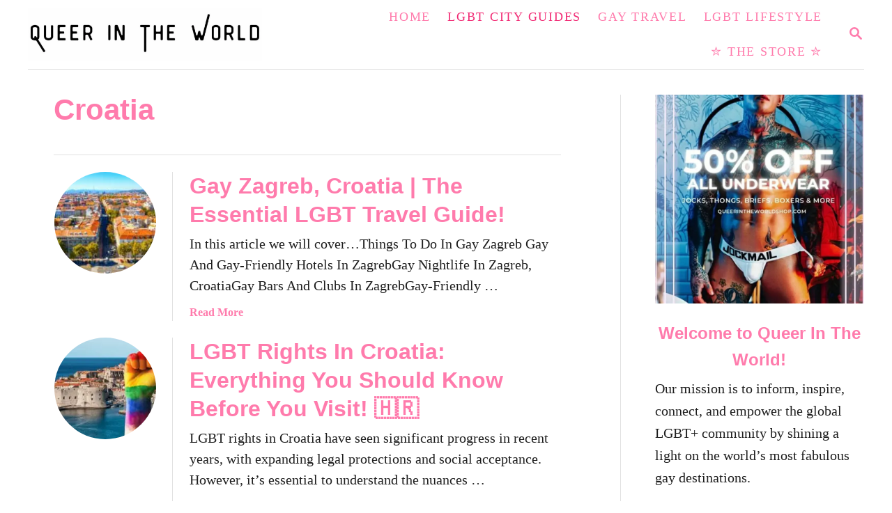

--- FILE ---
content_type: text/html
request_url: https://queerintheworld.com/gay-travel-destinations/europe/croatia/
body_size: 24172
content:
<!DOCTYPE html><html lang="en" prefix="og: https://ogp.me/ns#">
	<head>
				<meta charset="UTF-8">
		<meta name="viewport" content="width=device-width, initial-scale=1.0">
		<meta http-equiv="X-UA-Compatible" content="ie=edge">
		
<!-- Search Engine Optimization by Rank Math PRO - https://rankmath.com/ -->
<title>Croatia Archives &raquo; Queer In The World</title>
<meta name="robots" content="follow, index, max-snippet:-1, max-video-preview:-1, max-image-preview:large"/>
<link rel="canonical" href="https://queerintheworld.com/gay-travel-destinations/europe/croatia/" />
<meta property="og:locale" content="en_US" />
<meta property="og:type" content="article" />
<meta property="og:title" content="Croatia Archives &raquo; Queer In The World" />
<meta property="og:url" content="https://queerintheworld.com/gay-travel-destinations/europe/croatia/" />
<meta property="og:site_name" content="Queer In The World" />
<meta property="article:publisher" content="https://www.facebook.com/queerintheworld/" />
<meta name="twitter:card" content="summary_large_image" />
<meta name="twitter:title" content="Croatia Archives &raquo; Queer In The World" />
<meta name="twitter:site" content="@queerintheworld" />
<meta name="twitter:label1" content="Posts" />
<meta name="twitter:data1" content="9" />
<script type="application/ld+json" class="rank-math-schema-pro">{"@context":"https://schema.org","@graph":[{"@type":"Organization","@id":"https://queerintheworld.com/#organization","name":"Queer In The World","sameAs":["https://www.facebook.com/queerintheworld/","https://twitter.com/queerintheworld"]},{"@type":"WebSite","@id":"https://queerintheworld.com/#website","url":"https://queerintheworld.com","name":"Queer In The World","publisher":{"@id":"https://queerintheworld.com/#organization"},"inLanguage":"en"},{"@type":"BreadcrumbList","@id":"https://queerintheworld.com/gay-travel-destinations/europe/croatia/#breadcrumb","itemListElement":[{"@type":"ListItem","position":"1","item":{"@id":"https://queerintheworld.com","name":"Home"}},{"@type":"ListItem","position":"2","item":{"@id":"https://queerintheworld.com/gay-travel-destinations/","name":"Gay Destinations"}},{"@type":"ListItem","position":"3","item":{"@id":"https://queerintheworld.com/gay-travel-destinations/europe/","name":"Europe"}},{"@type":"ListItem","position":"4","item":{"@id":"https://queerintheworld.com/gay-travel-destinations/europe/croatia/","name":"Croatia"}}]},{"@type":"CollectionPage","@id":"https://queerintheworld.com/gay-travel-destinations/europe/croatia/#webpage","url":"https://queerintheworld.com/gay-travel-destinations/europe/croatia/","name":"Croatia Archives &raquo; Queer In The World","isPartOf":{"@id":"https://queerintheworld.com/#website"},"inLanguage":"en","breadcrumb":{"@id":"https://queerintheworld.com/gay-travel-destinations/europe/croatia/#breadcrumb"}}]}</script>
<!-- /Rank Math WordPress SEO plugin -->

<link rel='dns-prefetch' href='//scripts.mediavine.com' />
<link rel='dns-prefetch' href='//www.googletagmanager.com' />
<link rel="alternate" type="application/rss+xml" title="Queer In The World &raquo; Feed" href="https://queerintheworld.com/feed/" />
<link rel="alternate" type="application/rss+xml" title="Queer In The World &raquo; Comments Feed" href="https://queerintheworld.com/comments/feed/" />
<link rel="alternate" type="application/rss+xml" title="Queer In The World &raquo; Croatia Category Feed" href="https://queerintheworld.com/gay-travel-destinations/europe/croatia/feed/" />
<style type="text/css" id="mv-trellis-custom-css">:root{--mv-trellis-color-link:var(--mv-trellis-color-primary);--mv-trellis-color-link-hover:var(--mv-trellis-color-secondary);--mv-trellis-font-body:Palatino,"Palatino Linotype","Palatino LT STD","Book Antiqua",Georgia,serif;--mv-trellis-font-heading:Verdana,Geneva,sans-serif;--mv-trellis-font-size-ex-sm:0.83375rem;--mv-trellis-font-size-sm:1.09375rem;--mv-trellis-font-size:1.25rem;--mv-trellis-font-size-lg:1.40625rem;--mv-trellis-color-primary:#ff7bac;--mv-trellis-color-secondary:#F12A74;--mv-trellis-max-logo-size:75px;--mv-trellis-gutter-small:6px;--mv-trellis-gutter:12px;--mv-trellis-gutter-double:24px;--mv-trellis-gutter-large:24px;--mv-trellis-h1-font-color:#ff7bac;--mv-trellis-h1-font-size:2.625rem;--mv-trellis-heading-font-color:#ff7bac;--mv-trellis-h2-font-size:1.96875rem;--mv-trellis-h3-font-size:1.75875rem;--mv-trellis-h4-font-size:1.65375rem;--mv-trellis-h5-font-size:1.47rem;--mv-trellis-h6-font-size:1.3125rem;}</style><link rel='stylesheet' id='wp-block-library-css' href='https://queerintheworld.com/wp-includes/css/dist/block-library/style.min.css?ver=6.4.3' type='text/css' media='all' />
<style id='classic-theme-styles-inline-css' type='text/css'>
/*! This file is auto-generated */
.wp-block-button__link{color:#fff;background-color:#32373c;border-radius:9999px;box-shadow:none;text-decoration:none;padding:calc(.667em + 2px) calc(1.333em + 2px);font-size:1.125em}.wp-block-file__button{background:#32373c;color:#fff;text-decoration:none}
</style>
<style id='global-styles-inline-css' type='text/css'>
body{--wp--preset--color--black: #000000;--wp--preset--color--cyan-bluish-gray: #abb8c3;--wp--preset--color--white: #ffffff;--wp--preset--color--pale-pink: #f78da7;--wp--preset--color--vivid-red: #cf2e2e;--wp--preset--color--luminous-vivid-orange: #ff6900;--wp--preset--color--luminous-vivid-amber: #fcb900;--wp--preset--color--light-green-cyan: #7bdcb5;--wp--preset--color--vivid-green-cyan: #00d084;--wp--preset--color--pale-cyan-blue: #8ed1fc;--wp--preset--color--vivid-cyan-blue: #0693e3;--wp--preset--color--vivid-purple: #9b51e0;--wp--preset--gradient--vivid-cyan-blue-to-vivid-purple: linear-gradient(135deg,rgba(6,147,227,1) 0%,rgb(155,81,224) 100%);--wp--preset--gradient--light-green-cyan-to-vivid-green-cyan: linear-gradient(135deg,rgb(122,220,180) 0%,rgb(0,208,130) 100%);--wp--preset--gradient--luminous-vivid-amber-to-luminous-vivid-orange: linear-gradient(135deg,rgba(252,185,0,1) 0%,rgba(255,105,0,1) 100%);--wp--preset--gradient--luminous-vivid-orange-to-vivid-red: linear-gradient(135deg,rgba(255,105,0,1) 0%,rgb(207,46,46) 100%);--wp--preset--gradient--very-light-gray-to-cyan-bluish-gray: linear-gradient(135deg,rgb(238,238,238) 0%,rgb(169,184,195) 100%);--wp--preset--gradient--cool-to-warm-spectrum: linear-gradient(135deg,rgb(74,234,220) 0%,rgb(151,120,209) 20%,rgb(207,42,186) 40%,rgb(238,44,130) 60%,rgb(251,105,98) 80%,rgb(254,248,76) 100%);--wp--preset--gradient--blush-light-purple: linear-gradient(135deg,rgb(255,206,236) 0%,rgb(152,150,240) 100%);--wp--preset--gradient--blush-bordeaux: linear-gradient(135deg,rgb(254,205,165) 0%,rgb(254,45,45) 50%,rgb(107,0,62) 100%);--wp--preset--gradient--luminous-dusk: linear-gradient(135deg,rgb(255,203,112) 0%,rgb(199,81,192) 50%,rgb(65,88,208) 100%);--wp--preset--gradient--pale-ocean: linear-gradient(135deg,rgb(255,245,203) 0%,rgb(182,227,212) 50%,rgb(51,167,181) 100%);--wp--preset--gradient--electric-grass: linear-gradient(135deg,rgb(202,248,128) 0%,rgb(113,206,126) 100%);--wp--preset--gradient--midnight: linear-gradient(135deg,rgb(2,3,129) 0%,rgb(40,116,252) 100%);--wp--preset--font-size--small: 13px;--wp--preset--font-size--medium: 20px;--wp--preset--font-size--large: 36px;--wp--preset--font-size--x-large: 42px;--wp--preset--spacing--20: 0.44rem;--wp--preset--spacing--30: 0.67rem;--wp--preset--spacing--40: 1rem;--wp--preset--spacing--50: 1.5rem;--wp--preset--spacing--60: 2.25rem;--wp--preset--spacing--70: 3.38rem;--wp--preset--spacing--80: 5.06rem;--wp--preset--shadow--natural: 6px 6px 9px rgba(0, 0, 0, 0.2);--wp--preset--shadow--deep: 12px 12px 50px rgba(0, 0, 0, 0.4);--wp--preset--shadow--sharp: 6px 6px 0px rgba(0, 0, 0, 0.2);--wp--preset--shadow--outlined: 6px 6px 0px -3px rgba(255, 255, 255, 1), 6px 6px rgba(0, 0, 0, 1);--wp--preset--shadow--crisp: 6px 6px 0px rgba(0, 0, 0, 1);}:where(.is-layout-flex){gap: 0.5em;}:where(.is-layout-grid){gap: 0.5em;}body .is-layout-flow > .alignleft{float: left;margin-inline-start: 0;margin-inline-end: 2em;}body .is-layout-flow > .alignright{float: right;margin-inline-start: 2em;margin-inline-end: 0;}body .is-layout-flow > .aligncenter{margin-left: auto !important;margin-right: auto !important;}body .is-layout-constrained > .alignleft{float: left;margin-inline-start: 0;margin-inline-end: 2em;}body .is-layout-constrained > .alignright{float: right;margin-inline-start: 2em;margin-inline-end: 0;}body .is-layout-constrained > .aligncenter{margin-left: auto !important;margin-right: auto !important;}body .is-layout-constrained > :where(:not(.alignleft):not(.alignright):not(.alignfull)){max-width: var(--wp--style--global--content-size);margin-left: auto !important;margin-right: auto !important;}body .is-layout-constrained > .alignwide{max-width: var(--wp--style--global--wide-size);}body .is-layout-flex{display: flex;}body .is-layout-flex{flex-wrap: wrap;align-items: center;}body .is-layout-flex > *{margin: 0;}body .is-layout-grid{display: grid;}body .is-layout-grid > *{margin: 0;}:where(.wp-block-columns.is-layout-flex){gap: 2em;}:where(.wp-block-columns.is-layout-grid){gap: 2em;}:where(.wp-block-post-template.is-layout-flex){gap: 1.25em;}:where(.wp-block-post-template.is-layout-grid){gap: 1.25em;}.has-black-color{color: var(--wp--preset--color--black) !important;}.has-cyan-bluish-gray-color{color: var(--wp--preset--color--cyan-bluish-gray) !important;}.has-white-color{color: var(--wp--preset--color--white) !important;}.has-pale-pink-color{color: var(--wp--preset--color--pale-pink) !important;}.has-vivid-red-color{color: var(--wp--preset--color--vivid-red) !important;}.has-luminous-vivid-orange-color{color: var(--wp--preset--color--luminous-vivid-orange) !important;}.has-luminous-vivid-amber-color{color: var(--wp--preset--color--luminous-vivid-amber) !important;}.has-light-green-cyan-color{color: var(--wp--preset--color--light-green-cyan) !important;}.has-vivid-green-cyan-color{color: var(--wp--preset--color--vivid-green-cyan) !important;}.has-pale-cyan-blue-color{color: var(--wp--preset--color--pale-cyan-blue) !important;}.has-vivid-cyan-blue-color{color: var(--wp--preset--color--vivid-cyan-blue) !important;}.has-vivid-purple-color{color: var(--wp--preset--color--vivid-purple) !important;}.has-black-background-color{background-color: var(--wp--preset--color--black) !important;}.has-cyan-bluish-gray-background-color{background-color: var(--wp--preset--color--cyan-bluish-gray) !important;}.has-white-background-color{background-color: var(--wp--preset--color--white) !important;}.has-pale-pink-background-color{background-color: var(--wp--preset--color--pale-pink) !important;}.has-vivid-red-background-color{background-color: var(--wp--preset--color--vivid-red) !important;}.has-luminous-vivid-orange-background-color{background-color: var(--wp--preset--color--luminous-vivid-orange) !important;}.has-luminous-vivid-amber-background-color{background-color: var(--wp--preset--color--luminous-vivid-amber) !important;}.has-light-green-cyan-background-color{background-color: var(--wp--preset--color--light-green-cyan) !important;}.has-vivid-green-cyan-background-color{background-color: var(--wp--preset--color--vivid-green-cyan) !important;}.has-pale-cyan-blue-background-color{background-color: var(--wp--preset--color--pale-cyan-blue) !important;}.has-vivid-cyan-blue-background-color{background-color: var(--wp--preset--color--vivid-cyan-blue) !important;}.has-vivid-purple-background-color{background-color: var(--wp--preset--color--vivid-purple) !important;}.has-black-border-color{border-color: var(--wp--preset--color--black) !important;}.has-cyan-bluish-gray-border-color{border-color: var(--wp--preset--color--cyan-bluish-gray) !important;}.has-white-border-color{border-color: var(--wp--preset--color--white) !important;}.has-pale-pink-border-color{border-color: var(--wp--preset--color--pale-pink) !important;}.has-vivid-red-border-color{border-color: var(--wp--preset--color--vivid-red) !important;}.has-luminous-vivid-orange-border-color{border-color: var(--wp--preset--color--luminous-vivid-orange) !important;}.has-luminous-vivid-amber-border-color{border-color: var(--wp--preset--color--luminous-vivid-amber) !important;}.has-light-green-cyan-border-color{border-color: var(--wp--preset--color--light-green-cyan) !important;}.has-vivid-green-cyan-border-color{border-color: var(--wp--preset--color--vivid-green-cyan) !important;}.has-pale-cyan-blue-border-color{border-color: var(--wp--preset--color--pale-cyan-blue) !important;}.has-vivid-cyan-blue-border-color{border-color: var(--wp--preset--color--vivid-cyan-blue) !important;}.has-vivid-purple-border-color{border-color: var(--wp--preset--color--vivid-purple) !important;}.has-vivid-cyan-blue-to-vivid-purple-gradient-background{background: var(--wp--preset--gradient--vivid-cyan-blue-to-vivid-purple) !important;}.has-light-green-cyan-to-vivid-green-cyan-gradient-background{background: var(--wp--preset--gradient--light-green-cyan-to-vivid-green-cyan) !important;}.has-luminous-vivid-amber-to-luminous-vivid-orange-gradient-background{background: var(--wp--preset--gradient--luminous-vivid-amber-to-luminous-vivid-orange) !important;}.has-luminous-vivid-orange-to-vivid-red-gradient-background{background: var(--wp--preset--gradient--luminous-vivid-orange-to-vivid-red) !important;}.has-very-light-gray-to-cyan-bluish-gray-gradient-background{background: var(--wp--preset--gradient--very-light-gray-to-cyan-bluish-gray) !important;}.has-cool-to-warm-spectrum-gradient-background{background: var(--wp--preset--gradient--cool-to-warm-spectrum) !important;}.has-blush-light-purple-gradient-background{background: var(--wp--preset--gradient--blush-light-purple) !important;}.has-blush-bordeaux-gradient-background{background: var(--wp--preset--gradient--blush-bordeaux) !important;}.has-luminous-dusk-gradient-background{background: var(--wp--preset--gradient--luminous-dusk) !important;}.has-pale-ocean-gradient-background{background: var(--wp--preset--gradient--pale-ocean) !important;}.has-electric-grass-gradient-background{background: var(--wp--preset--gradient--electric-grass) !important;}.has-midnight-gradient-background{background: var(--wp--preset--gradient--midnight) !important;}.has-small-font-size{font-size: var(--wp--preset--font-size--small) !important;}.has-medium-font-size{font-size: var(--wp--preset--font-size--medium) !important;}.has-large-font-size{font-size: var(--wp--preset--font-size--large) !important;}.has-x-large-font-size{font-size: var(--wp--preset--font-size--x-large) !important;}
.wp-block-navigation a:where(:not(.wp-element-button)){color: inherit;}
:where(.wp-block-post-template.is-layout-flex){gap: 1.25em;}:where(.wp-block-post-template.is-layout-grid){gap: 1.25em;}
:where(.wp-block-columns.is-layout-flex){gap: 2em;}:where(.wp-block-columns.is-layout-grid){gap: 2em;}
.wp-block-pullquote{font-size: 1.5em;line-height: 1.6;}
</style>
<link rel='stylesheet' id='toc-screen-css' href='https://queerintheworld.com/wp-content/plugins/table-of-contents-plus/screen.min.css?ver=2406' type='text/css' media='all' />
<style id='toc-screen-inline-css' type='text/css'>
div#toc_container {background: #ffffff;border: 1px solid #f9f9f9;width: 100%;}div#toc_container ul li {font-size: 100%;}
</style>
<link rel='stylesheet' id='dashicons-css' href='https://queerintheworld.com/wp-includes/css/dashicons.min.css?ver=6.4.3' type='text/css' media='all' />
<link rel='stylesheet' id='mv-trellis-bamboo-css' href='https://queerintheworld.com/wp-content/themes/bamboo-trellis/assets/dist/css/main.1.0.0.css?ver=1.0.0' type='text/css' media='all' />
				<script id="mv-trellis-localModel" data-cfasync="false">
					window.$adManagementConfig = window.$adManagementConfig || {};
					window.$adManagementConfig.web = window.$adManagementConfig.web || {};
					window.$adManagementConfig.web.localModel = {"optimize_mobile_pagespeed":true,"optimize_desktop_pagespeed":true,"content_selector":".mvt-content","footer_selector":"footer.footer","content_selector_mobile":".mvt-content","comments_selector":"","sidebar_atf_selector":".sidebar-primary .widget-container:nth-last-child(3)","sidebar_atf_position":"afterend","sidebar_btf_selector":".mv-sticky-slot","sidebar_btf_position":"beforeend","content_stop_selector":"","sidebar_btf_stop_selector":"footer.footer","custom_css":"","ad_box":true,"sidebar_minimum_width":"1190","native_html_templates":{"feed":"<aside class=\"mv-trellis-native-ad-feed\"><div class=\"native-ad-image\" style=\"min-height:200px;min-width:200px;\"><div style=\"display: none;\" data-native-size=\"[300, 250]\" data-native-type=\"video\"><\/div><div style=\"width:200px;height:200px;\" data-native-size=\"[200,200]\" data-native-type=\"image\"><\/div><\/div><div class=\"native-content\"><img class=\"native-icon\" data-native-type=\"icon\" style=\"max-height: 50px; width: auto;\"><h2 data-native-len=\"80\" data-native-d-len=\"120\" data-native-type=\"title\"><\/h2><div data-native-len=\"140\" data-native-d-len=\"340\" data-native-type=\"body\"><\/div><div class=\"cta-container\"><div data-native-type=\"sponsoredBy\"><\/div><a rel=\"nonopener sponsor\" data-native-type=\"clickUrl\" class=\"button article-read-more\"><span data-native-type=\"cta\"><\/span><\/a><\/div><\/div><\/aside>","content":"<aside class=\"mv-trellis-native-ad-content\"><div class=\"native-ad-image\"><div style=\"display: none;\" data-native-size=\"[300, 250]\" data-native-type=\"video\"><\/div><div data-native-size=\"[300,300]\" data-native-type=\"image\"><\/div><\/div><div class=\"native-content\"><img class=\"native-icon\" data-native-type=\"icon\" style=\"max-height: 50px; width: auto;\"><h2 data-native-len=\"80\" data-native-d-len=\"120\" data-native-type=\"title\"><\/h2><div data-native-len=\"140\" data-native-d-len=\"340\" data-native-type=\"body\"><\/div><div class=\"cta-container\"><div data-native-type=\"sponsoredBy\"><\/div><a data-native-type=\"clickUrl\" class=\"button article-read-more\"><span data-native-type=\"cta\"><\/span><\/a><\/div><\/div><\/aside>","sidebar":"<aside class=\"mv-trellis-native-ad-sidebar\"><div class=\"native-ad-image\"><div style=\"display: none;\" data-native-size=\"[300, 250]\" data-native-type=\"video\"><\/div><div data-native-size=\"[300,300]\" data-native-type=\"image\"><\/div><\/div><img class=\"native-icon\" data-native-type=\"icon\" style=\"max-height: 50px; width: auto;\"><h3 data-native-len=\"80\"><a rel=\"nonopener sponsor\" data-native-type=\"title\"><\/a><\/h3><div data-native-len=\"140\" data-native-d-len=\"340\" data-native-type=\"body\"><\/div><div data-native-type=\"sponsoredBy\"><\/div><a data-native-type=\"clickUrl\" class=\"button article-read-more\"><span data-native-type=\"cta\"><\/span><\/a><\/aside>","sticky_sidebar":"<aside class=\"mv-trellis-native-ad-sticky-sidebar\"><div class=\"native-ad-image\"><div style=\"display: none;\" data-native-size=\"[300, 250]\" data-native-type=\"video\"><\/div><div data-native-size=\"[300,300]\" data-native-type=\"image\"><\/div><\/div><img class=\"native-icon\" data-native-type=\"icon\" style=\"max-height: 50px; width: auto;\"><h3 data-native-len=\"80\" data-native-type=\"title\"><\/h3><div data-native-len=\"140\" data-native-d-len=\"340\" data-native-type=\"body\"><\/div><div data-native-type=\"sponsoredBy\"><\/div><a data-native-type=\"clickUrl\" class=\"button article-read-more\"><span data-native-type=\"cta\"><\/span><\/a><\/aside>","adhesion":"<aside class=\"mv-trellis-native-ad-adhesion\"><div data-native-size=\"[100,100]\" data-native-type=\"image\"><\/div><div class=\"native-content\"><img class=\"native-icon\" data-native-type=\"icon\" style=\"max-height: 50px; width: auto;\"><div data-native-type=\"sponsoredBy\"><\/div><h6 data-native-len=\"80\" data-native-d-len=\"120\" data-native-type=\"title\"><\/h6><\/div><div class=\"cta-container\"><a class=\"button article-read-more\" data-native-type=\"clickUrl\"><span data-native-type=\"cta\"><\/span><\/a><\/div><\/aside>"}};
				</script>
			<script type="text/javascript" async="async" data-noptimize="1" data-cfasync="false" src="https://scripts.mediavine.com/tags/queer-in-the-world.js?ver=6.4.3" id="mv-script-wrapper-js"></script>
<script type="text/javascript" src="https://queerintheworld.com/wp-includes/js/jquery/jquery.min.js?ver=3.7.1" id="jquery-core-js"></script>
<script type="text/javascript" src="https://queerintheworld.com/wp-includes/js/jquery/jquery-migrate.min.js?ver=3.4.1" id="jquery-migrate-js"></script>
<script type="text/javascript" id="ga/js-js" class="mv-trellis-script" src="https://www.googletagmanager.com/gtag/js?id=UA-37632347-3" defer data-noptimize data-handle="ga/js"></script>
<script type="text/javascript" id="mv-trellis-images/intersection-observer-js" class="mv-trellis-script" src="https://queerintheworld.com/wp-content/plugins/mediavine-trellis-images/assets/dist/IO.0.7.1.js?ver=0.7.1" defer data-noptimize data-handle="mv-trellis-images/intersection-observer"></script>
<script type="text/javascript" id="mv-trellis-images/webp-check-js" class="mv-trellis-script" src="https://queerintheworld.com/wp-content/mvt-js/1/6a76c27036f54bb48ed9bc3294c5d172.min.js" defer data-noptimize data-handle="mv-trellis-images/webp-check"></script>
<link rel="https://api.w.org/" href="https://queerintheworld.com/wp-json/" /><link rel="alternate" type="application/json" href="https://queerintheworld.com/wp-json/wp/v2/categories/148" /><link rel="EditURI" type="application/rsd+xml" title="RSD" href="https://queerintheworld.com/xmlrpc.php?rsd" />
<meta name="generator" content="WordPress 6.4.3" />
<style type="text/css">.saboxplugin-wrap{ border-top-style:solid !important; border-top-color: !important; border-bottom-style:solid !important; border-bottom-color: !important; border-left-style:solid !important; border-left-color: !important; border-right-style:solid !important; border-right-color: !important;}.saboxplugin-authorname .sabox-job-title{font-size:12px;opacity:.7;display: inline-block;margin-left: 10px;}</style><style type="text/css" id="mv-trellis-native-ads-css">:root{--mv-trellis-color-native-ad-background: var(--mv-trellis-color-background-accent,#fafafa);}[class*="mv-trellis-native-ad"]{display:flex;flex-direction:column;text-align:center;align-items:center;padding:10px;margin:15px 0;border-top:1px solid #eee;border-bottom:1px solid #eee;background-color:var(--mv-trellis-color-native-ad-background,#fafafa)}[class*="mv-trellis-native-ad"] [data-native-type="image"]{background-repeat:no-repeat;background-size:cover;background-position:center center;}[class*="mv-trellis-native-ad"] [data-native-type="sponsoredBy"]{font-size:0.875rem;text-decoration:none;transition:color .3s ease-in-out,background-color .3s ease-in-out;}[class*="mv-trellis-native-ad"] [data-native-type="title"]{line-height:1;margin:10px 0;max-width:100%;text-decoration:none;transition:color .3s ease-in-out,background-color .3s ease-in-out;}[class*="mv-trellis-native-ad"] [data-native-type="title"],[class*="mv-trellis-native-ad"] [data-native-type="sponsoredBy"]{color:var(--mv-trellis-color-link)}[class*="mv-trellis-native-ad"] [data-native-type="title"]:hover,[class*="mv-trellis-native-ad"] [data-native-type="sponsoredBy"]:hover{color:var(--mv-trellis-color-link-hover)}[class*="mv-trellis-native-ad"] [data-native-type="body"]{max-width:100%;}[class*="mv-trellis-native-ad"] .article-read-more{display:inline-block;font-size:0.875rem;line-height:1.25;margin-left:0px;margin-top:10px;padding:10px 20px;text-align:right;text-decoration:none;text-transform:uppercase;}@media only screen and (min-width:600px){.mv-trellis-native-ad-feed,.mv-trellis-native-ad-content{flex-direction:row;padding:0;text-align:left;}.mv-trellis-native-ad-feed .native-content,.mv-trellis-native-ad-content{padding:10px}}.mv-trellis-native-ad-feed [data-native-type="image"]{max-width:100%;height:auto;}.mv-trellis-native-ad-feed .cta-container,.mv-trellis-native-ad-content .cta-container{display:flex;flex-direction:column;align-items:center;}@media only screen and (min-width:600px){.mv-trellis-native-ad-feed .cta-container,.mv-trellis-native-ad-content .cta-container{flex-direction:row;align-items: flex-end;justify-content:space-between;}}@media only screen and (min-width:600px){.mv-trellis-native-ad-content{padding:0;}.mv-trellis-native-ad-content .native-content{max-width:calc(100% - 300px);padding:15px;}}.mv-trellis-native-ad-content [data-native-type="image"]{height:300px;max-width:100%;width:300px;}.mv-trellis-native-ad-sticky-sidebar,.mv-trellis-native-ad-sidebar{font-size:var(--mv-trellis-font-size-sm,0.875rem);margin:20px 0;max-width:300px;padding:0 0 var(--mv-trellis-gutter,20px);}.mv-trellis-native-ad-sticky-sidebar [data-native-type="image"],.mv-trellis-native-ad-sticky-sidebar [data-native-type="image"]{height:300px;margin:0 auto;max-width:100%;width:300px;}.mv-trellis-native-ad-sticky-sidebar [data-native-type="body"]{padding:0 var(--mv-trellis-gutter,20px);}.mv-trellis-native-ad-sticky-sidebar [data-native-type="sponsoredBy"],.mv-trellis-native-ad-sticky-sidebar [data-native-type="sponsoredBy"]{display:inline-block}.mv-trellis-native-ad-sticky-sidebar h3,.mv-trellis-native-ad-sidebar h3 [data-native-type="title"]{margin:15px auto;width:300px;}.mv-trellis-native-ad-adhesion{background-color:transparent;flex-direction:row;height:90px;margin:0;padding:0 20px;}.mv-trellis-native-ad-adhesion [data-native-type="image"]{height:120px;margin:0 auto;max-width:100%;transform:translateY(-20px);width:120px;}.mv-trellis-native-ad-adhesion [data-native-type="sponsoredBy"],.mv-trellis-native-ad-adhesion  .article-read-more{font-size:0.75rem;}.mv-trellis-native-ad-adhesion [data-native-type="title"]{font-size:1rem;}.mv-trellis-native-ad-adhesion .native-content{display:flex;flex-direction:column;justify-content:center;padding:0 10px;text-align:left;}.mv-trellis-native-ad-adhesion .cta-container{display:flex;align-items:center;}</style>			<meta name="theme-color" content="#ff7bac"/>
			<link rel="manifest" href="https://queerintheworld.com/manifest">
		<style type="text/css">.saboxplugin-wrap{-webkit-box-sizing:border-box;-moz-box-sizing:border-box;-ms-box-sizing:border-box;box-sizing:border-box;border:1px solid #eee;width:100%;clear:both;display:block;overflow:hidden;word-wrap:break-word;position:relative}.saboxplugin-wrap .saboxplugin-gravatar{float:left;padding:0 20px 20px 20px}.saboxplugin-wrap .saboxplugin-gravatar img{max-width:100px;height:auto;border-radius:0;}.saboxplugin-wrap .saboxplugin-authorname{font-size:18px;line-height:1;margin:20px 0 0 20px;display:block}.saboxplugin-wrap .saboxplugin-authorname a{text-decoration:none}.saboxplugin-wrap .saboxplugin-authorname a:focus{outline:0}.saboxplugin-wrap .saboxplugin-desc{display:block;margin:5px 20px}.saboxplugin-wrap .saboxplugin-desc a{text-decoration:underline}.saboxplugin-wrap .saboxplugin-desc p{margin:5px 0 12px}.saboxplugin-wrap .saboxplugin-web{margin:0 20px 15px;text-align:left}.saboxplugin-wrap .sab-web-position{text-align:right}.saboxplugin-wrap .saboxplugin-web a{color:#ccc;text-decoration:none}.saboxplugin-wrap .saboxplugin-socials{position:relative;display:block;background:#fcfcfc;padding:5px;border-top:1px solid #eee}.saboxplugin-wrap .saboxplugin-socials a svg{width:20px;height:20px}.saboxplugin-wrap .saboxplugin-socials a svg .st2{fill:#fff; transform-origin:center center;}.saboxplugin-wrap .saboxplugin-socials a svg .st1{fill:rgba(0,0,0,.3)}.saboxplugin-wrap .saboxplugin-socials a:hover{opacity:.8;-webkit-transition:opacity .4s;-moz-transition:opacity .4s;-o-transition:opacity .4s;transition:opacity .4s;box-shadow:none!important;-webkit-box-shadow:none!important}.saboxplugin-wrap .saboxplugin-socials .saboxplugin-icon-color{box-shadow:none;padding:0;border:0;-webkit-transition:opacity .4s;-moz-transition:opacity .4s;-o-transition:opacity .4s;transition:opacity .4s;display:inline-block;color:#fff;font-size:0;text-decoration:inherit;margin:5px;-webkit-border-radius:0;-moz-border-radius:0;-ms-border-radius:0;-o-border-radius:0;border-radius:0;overflow:hidden}.saboxplugin-wrap .saboxplugin-socials .saboxplugin-icon-grey{text-decoration:inherit;box-shadow:none;position:relative;display:-moz-inline-stack;display:inline-block;vertical-align:middle;zoom:1;margin:10px 5px;color:#444;fill:#444}.clearfix:after,.clearfix:before{content:' ';display:table;line-height:0;clear:both}.ie7 .clearfix{zoom:1}.saboxplugin-socials.sabox-colored .saboxplugin-icon-color .sab-twitch{border-color:#38245c}.saboxplugin-socials.sabox-colored .saboxplugin-icon-color .sab-addthis{border-color:#e91c00}.saboxplugin-socials.sabox-colored .saboxplugin-icon-color .sab-behance{border-color:#003eb0}.saboxplugin-socials.sabox-colored .saboxplugin-icon-color .sab-delicious{border-color:#06c}.saboxplugin-socials.sabox-colored .saboxplugin-icon-color .sab-deviantart{border-color:#036824}.saboxplugin-socials.sabox-colored .saboxplugin-icon-color .sab-digg{border-color:#00327c}.saboxplugin-socials.sabox-colored .saboxplugin-icon-color .sab-dribbble{border-color:#ba1655}.saboxplugin-socials.sabox-colored .saboxplugin-icon-color .sab-facebook{border-color:#1e2e4f}.saboxplugin-socials.sabox-colored .saboxplugin-icon-color .sab-flickr{border-color:#003576}.saboxplugin-socials.sabox-colored .saboxplugin-icon-color .sab-github{border-color:#264874}.saboxplugin-socials.sabox-colored .saboxplugin-icon-color .sab-google{border-color:#0b51c5}.saboxplugin-socials.sabox-colored .saboxplugin-icon-color .sab-googleplus{border-color:#96271a}.saboxplugin-socials.sabox-colored .saboxplugin-icon-color .sab-html5{border-color:#902e13}.saboxplugin-socials.sabox-colored .saboxplugin-icon-color .sab-instagram{border-color:#1630aa}.saboxplugin-socials.sabox-colored .saboxplugin-icon-color .sab-linkedin{border-color:#00344f}.saboxplugin-socials.sabox-colored .saboxplugin-icon-color .sab-pinterest{border-color:#5b040e}.saboxplugin-socials.sabox-colored .saboxplugin-icon-color .sab-reddit{border-color:#992900}.saboxplugin-socials.sabox-colored .saboxplugin-icon-color .sab-rss{border-color:#a43b0a}.saboxplugin-socials.sabox-colored .saboxplugin-icon-color .sab-sharethis{border-color:#5d8420}.saboxplugin-socials.sabox-colored .saboxplugin-icon-color .sab-skype{border-color:#00658a}.saboxplugin-socials.sabox-colored .saboxplugin-icon-color .sab-soundcloud{border-color:#995200}.saboxplugin-socials.sabox-colored .saboxplugin-icon-color .sab-spotify{border-color:#0f612c}.saboxplugin-socials.sabox-colored .saboxplugin-icon-color .sab-stackoverflow{border-color:#a95009}.saboxplugin-socials.sabox-colored .saboxplugin-icon-color .sab-steam{border-color:#006388}.saboxplugin-socials.sabox-colored .saboxplugin-icon-color .sab-user_email{border-color:#b84e05}.saboxplugin-socials.sabox-colored .saboxplugin-icon-color .sab-stumbleUpon{border-color:#9b280e}.saboxplugin-socials.sabox-colored .saboxplugin-icon-color .sab-tumblr{border-color:#10151b}.saboxplugin-socials.sabox-colored .saboxplugin-icon-color .sab-twitter{border-color:#0967a0}.saboxplugin-socials.sabox-colored .saboxplugin-icon-color .sab-vimeo{border-color:#0d7091}.saboxplugin-socials.sabox-colored .saboxplugin-icon-color .sab-windows{border-color:#003f71}.saboxplugin-socials.sabox-colored .saboxplugin-icon-color .sab-whatsapp{border-color:#003f71}.saboxplugin-socials.sabox-colored .saboxplugin-icon-color .sab-wordpress{border-color:#0f3647}.saboxplugin-socials.sabox-colored .saboxplugin-icon-color .sab-yahoo{border-color:#14002d}.saboxplugin-socials.sabox-colored .saboxplugin-icon-color .sab-youtube{border-color:#900}.saboxplugin-socials.sabox-colored .saboxplugin-icon-color .sab-xing{border-color:#000202}.saboxplugin-socials.sabox-colored .saboxplugin-icon-color .sab-mixcloud{border-color:#2475a0}.saboxplugin-socials.sabox-colored .saboxplugin-icon-color .sab-vk{border-color:#243549}.saboxplugin-socials.sabox-colored .saboxplugin-icon-color .sab-medium{border-color:#00452c}.saboxplugin-socials.sabox-colored .saboxplugin-icon-color .sab-quora{border-color:#420e00}.saboxplugin-socials.sabox-colored .saboxplugin-icon-color .sab-meetup{border-color:#9b181c}.saboxplugin-socials.sabox-colored .saboxplugin-icon-color .sab-goodreads{border-color:#000}.saboxplugin-socials.sabox-colored .saboxplugin-icon-color .sab-snapchat{border-color:#999700}.saboxplugin-socials.sabox-colored .saboxplugin-icon-color .sab-500px{border-color:#00557f}.saboxplugin-socials.sabox-colored .saboxplugin-icon-color .sab-mastodont{border-color:#185886}.sab-patreon{border-color:#fc573b}.sabox-plus-item{margin-bottom:20px}@media screen and (max-width:480px){.saboxplugin-wrap{text-align:center}.saboxplugin-wrap .saboxplugin-gravatar{float:none;padding:20px 0;text-align:center;margin:0 auto;display:block}.saboxplugin-wrap .saboxplugin-gravatar img{float:none;display:inline-block;display:-moz-inline-stack;vertical-align:middle;zoom:1}.saboxplugin-wrap .saboxplugin-desc{margin:0 10px 20px;text-align:center}.saboxplugin-wrap .saboxplugin-authorname{text-align:center;margin:10px 0 20px}}body .saboxplugin-authorname a,body .saboxplugin-authorname a:hover{box-shadow:none;-webkit-box-shadow:none}a.sab-profile-edit{font-size:16px!important;line-height:1!important}.sab-edit-settings a,a.sab-profile-edit{color:#0073aa!important;box-shadow:none!important;-webkit-box-shadow:none!important}.sab-edit-settings{margin-right:15px;position:absolute;right:0;z-index:2;bottom:10px;line-height:20px}.sab-edit-settings i{margin-left:5px}.saboxplugin-socials{line-height:1!important}.rtl .saboxplugin-wrap .saboxplugin-gravatar{float:right}.rtl .saboxplugin-wrap .saboxplugin-authorname{display:flex;align-items:center}.rtl .saboxplugin-wrap .saboxplugin-authorname .sab-profile-edit{margin-right:10px}.rtl .sab-edit-settings{right:auto;left:0}img.sab-custom-avatar{max-width:75px;}.saboxplugin-wrap .saboxplugin-gravatar img {-webkit-border-radius:50%;-moz-border-radius:50%;-ms-border-radius:50%;-o-border-radius:50%;border-radius:50%;}.saboxplugin-wrap .saboxplugin-gravatar img {border-radius:70% 30% 67% 33% / 70% 26% 74% 30%; }.saboxplugin-wrap {margin-top:0px; margin-bottom:25px; padding: 0px 0px }.saboxplugin-wrap .saboxplugin-authorname {font-size:18px; line-height:25px;}.saboxplugin-wrap .saboxplugin-desc p, .saboxplugin-wrap .saboxplugin-desc {font-size:14px !important; line-height:21px !important;}.saboxplugin-wrap .saboxplugin-web {font-size:14px;}.saboxplugin-wrap .saboxplugin-socials a svg {width:18px;height:18px;}.saboxplugin-tabs-wrapper {
                width: 100%;
                display: block;
                clear: both;
                overflow: auto;
            }
            
            .saboxplugin-tabs-wrapper ul{
                margin:0px;
                padding: 0px;
            }
            
            .saboxplugin-tabs-wrapper ul li {
                list-style: none;
                float: left;
                color: #222222;
                padding: 8px 20px;
                background-color: #e4e4e4;
                box-sizing: border-box;
                margin-right: 1px;
                border-bottom: 1px solid #c7c7c7;
            }
            
            .saboxplugin-tabs-wrapper ul li.active,
            .saboxplugin-tabs-wrapper ul li:hover{
                color: #222222;
                background-color: #efefef;
                border-bottom: 1px solid #c7c7c7;
                cursor:pointer;
            }
            
            .saboxplugin-tab{
                padding:20px;
            }
            
            .saboxplugin-tab ul{
                margin:0px;
                padding: 0px;
            }

            .saboxplugin-tab ul li{
                list-style: none;
            }.saboxplugin-authorname .sabox-job-title{font-size:12px;opacity:.7;display: inline-block;margin-left: 10px;}</style><style type="text/css">.saboxplugin-wrap{-webkit-box-sizing:border-box;-moz-box-sizing:border-box;-ms-box-sizing:border-box;box-sizing:border-box;border:1px solid #eee;width:100%;clear:both;display:block;overflow:hidden;word-wrap:break-word;position:relative}.saboxplugin-wrap .saboxplugin-gravatar{float:left;padding:0 20px 20px 20px}.saboxplugin-wrap .saboxplugin-gravatar img{max-width:100px;height:auto;border-radius:0;}.saboxplugin-wrap .saboxplugin-authorname{font-size:18px;line-height:1;margin:20px 0 0 20px;display:block}.saboxplugin-wrap .saboxplugin-authorname a{text-decoration:none}.saboxplugin-wrap .saboxplugin-authorname a:focus{outline:0}.saboxplugin-wrap .saboxplugin-desc{display:block;margin:5px 20px}.saboxplugin-wrap .saboxplugin-desc a{text-decoration:underline}.saboxplugin-wrap .saboxplugin-desc p{margin:5px 0 12px}.saboxplugin-wrap .saboxplugin-web{margin:0 20px 15px;text-align:left}.saboxplugin-wrap .sab-web-position{text-align:right}.saboxplugin-wrap .saboxplugin-web a{color:#ccc;text-decoration:none}.saboxplugin-wrap .saboxplugin-socials{position:relative;display:block;background:#fcfcfc;padding:5px;border-top:1px solid #eee}.saboxplugin-wrap .saboxplugin-socials a svg{width:20px;height:20px}.saboxplugin-wrap .saboxplugin-socials a svg .st2{fill:#fff; transform-origin:center center;}.saboxplugin-wrap .saboxplugin-socials a svg .st1{fill:rgba(0,0,0,.3)}.saboxplugin-wrap .saboxplugin-socials a:hover{opacity:.8;-webkit-transition:opacity .4s;-moz-transition:opacity .4s;-o-transition:opacity .4s;transition:opacity .4s;box-shadow:none!important;-webkit-box-shadow:none!important}.saboxplugin-wrap .saboxplugin-socials .saboxplugin-icon-color{box-shadow:none;padding:0;border:0;-webkit-transition:opacity .4s;-moz-transition:opacity .4s;-o-transition:opacity .4s;transition:opacity .4s;display:inline-block;color:#fff;font-size:0;text-decoration:inherit;margin:5px;-webkit-border-radius:0;-moz-border-radius:0;-ms-border-radius:0;-o-border-radius:0;border-radius:0;overflow:hidden}.saboxplugin-wrap .saboxplugin-socials .saboxplugin-icon-grey{text-decoration:inherit;box-shadow:none;position:relative;display:-moz-inline-stack;display:inline-block;vertical-align:middle;zoom:1;margin:10px 5px;color:#444;fill:#444}.clearfix:after,.clearfix:before{content:' ';display:table;line-height:0;clear:both}.ie7 .clearfix{zoom:1}.saboxplugin-socials.sabox-colored .saboxplugin-icon-color .sab-twitch{border-color:#38245c}.saboxplugin-socials.sabox-colored .saboxplugin-icon-color .sab-addthis{border-color:#e91c00}.saboxplugin-socials.sabox-colored .saboxplugin-icon-color .sab-behance{border-color:#003eb0}.saboxplugin-socials.sabox-colored .saboxplugin-icon-color .sab-delicious{border-color:#06c}.saboxplugin-socials.sabox-colored .saboxplugin-icon-color .sab-deviantart{border-color:#036824}.saboxplugin-socials.sabox-colored .saboxplugin-icon-color .sab-digg{border-color:#00327c}.saboxplugin-socials.sabox-colored .saboxplugin-icon-color .sab-dribbble{border-color:#ba1655}.saboxplugin-socials.sabox-colored .saboxplugin-icon-color .sab-facebook{border-color:#1e2e4f}.saboxplugin-socials.sabox-colored .saboxplugin-icon-color .sab-flickr{border-color:#003576}.saboxplugin-socials.sabox-colored .saboxplugin-icon-color .sab-github{border-color:#264874}.saboxplugin-socials.sabox-colored .saboxplugin-icon-color .sab-google{border-color:#0b51c5}.saboxplugin-socials.sabox-colored .saboxplugin-icon-color .sab-googleplus{border-color:#96271a}.saboxplugin-socials.sabox-colored .saboxplugin-icon-color .sab-html5{border-color:#902e13}.saboxplugin-socials.sabox-colored .saboxplugin-icon-color .sab-instagram{border-color:#1630aa}.saboxplugin-socials.sabox-colored .saboxplugin-icon-color .sab-linkedin{border-color:#00344f}.saboxplugin-socials.sabox-colored .saboxplugin-icon-color .sab-pinterest{border-color:#5b040e}.saboxplugin-socials.sabox-colored .saboxplugin-icon-color .sab-reddit{border-color:#992900}.saboxplugin-socials.sabox-colored .saboxplugin-icon-color .sab-rss{border-color:#a43b0a}.saboxplugin-socials.sabox-colored .saboxplugin-icon-color .sab-sharethis{border-color:#5d8420}.saboxplugin-socials.sabox-colored .saboxplugin-icon-color .sab-skype{border-color:#00658a}.saboxplugin-socials.sabox-colored .saboxplugin-icon-color .sab-soundcloud{border-color:#995200}.saboxplugin-socials.sabox-colored .saboxplugin-icon-color .sab-spotify{border-color:#0f612c}.saboxplugin-socials.sabox-colored .saboxplugin-icon-color .sab-stackoverflow{border-color:#a95009}.saboxplugin-socials.sabox-colored .saboxplugin-icon-color .sab-steam{border-color:#006388}.saboxplugin-socials.sabox-colored .saboxplugin-icon-color .sab-user_email{border-color:#b84e05}.saboxplugin-socials.sabox-colored .saboxplugin-icon-color .sab-stumbleUpon{border-color:#9b280e}.saboxplugin-socials.sabox-colored .saboxplugin-icon-color .sab-tumblr{border-color:#10151b}.saboxplugin-socials.sabox-colored .saboxplugin-icon-color .sab-twitter{border-color:#0967a0}.saboxplugin-socials.sabox-colored .saboxplugin-icon-color .sab-vimeo{border-color:#0d7091}.saboxplugin-socials.sabox-colored .saboxplugin-icon-color .sab-windows{border-color:#003f71}.saboxplugin-socials.sabox-colored .saboxplugin-icon-color .sab-whatsapp{border-color:#003f71}.saboxplugin-socials.sabox-colored .saboxplugin-icon-color .sab-wordpress{border-color:#0f3647}.saboxplugin-socials.sabox-colored .saboxplugin-icon-color .sab-yahoo{border-color:#14002d}.saboxplugin-socials.sabox-colored .saboxplugin-icon-color .sab-youtube{border-color:#900}.saboxplugin-socials.sabox-colored .saboxplugin-icon-color .sab-xing{border-color:#000202}.saboxplugin-socials.sabox-colored .saboxplugin-icon-color .sab-mixcloud{border-color:#2475a0}.saboxplugin-socials.sabox-colored .saboxplugin-icon-color .sab-vk{border-color:#243549}.saboxplugin-socials.sabox-colored .saboxplugin-icon-color .sab-medium{border-color:#00452c}.saboxplugin-socials.sabox-colored .saboxplugin-icon-color .sab-quora{border-color:#420e00}.saboxplugin-socials.sabox-colored .saboxplugin-icon-color .sab-meetup{border-color:#9b181c}.saboxplugin-socials.sabox-colored .saboxplugin-icon-color .sab-goodreads{border-color:#000}.saboxplugin-socials.sabox-colored .saboxplugin-icon-color .sab-snapchat{border-color:#999700}.saboxplugin-socials.sabox-colored .saboxplugin-icon-color .sab-500px{border-color:#00557f}.saboxplugin-socials.sabox-colored .saboxplugin-icon-color .sab-mastodont{border-color:#185886}.sab-patreon{border-color:#fc573b}.sabox-plus-item{margin-bottom:20px}@media screen and (max-width:480px){.saboxplugin-wrap{text-align:center}.saboxplugin-wrap .saboxplugin-gravatar{float:none;padding:20px 0;text-align:center;margin:0 auto;display:block}.saboxplugin-wrap .saboxplugin-gravatar img{float:none;display:inline-block;display:-moz-inline-stack;vertical-align:middle;zoom:1}.saboxplugin-wrap .saboxplugin-desc{margin:0 10px 20px;text-align:center}.saboxplugin-wrap .saboxplugin-authorname{text-align:center;margin:10px 0 20px}}body .saboxplugin-authorname a,body .saboxplugin-authorname a:hover{box-shadow:none;-webkit-box-shadow:none}a.sab-profile-edit{font-size:16px!important;line-height:1!important}.sab-edit-settings a,a.sab-profile-edit{color:#0073aa!important;box-shadow:none!important;-webkit-box-shadow:none!important}.sab-edit-settings{margin-right:15px;position:absolute;right:0;z-index:2;bottom:10px;line-height:20px}.sab-edit-settings i{margin-left:5px}.saboxplugin-socials{line-height:1!important}.rtl .saboxplugin-wrap .saboxplugin-gravatar{float:right}.rtl .saboxplugin-wrap .saboxplugin-authorname{display:flex;align-items:center}.rtl .saboxplugin-wrap .saboxplugin-authorname .sab-profile-edit{margin-right:10px}.rtl .sab-edit-settings{right:auto;left:0}img.sab-custom-avatar{max-width:75px;}.saboxplugin-wrap .saboxplugin-gravatar img {-webkit-border-radius:50%;-moz-border-radius:50%;-ms-border-radius:50%;-o-border-radius:50%;border-radius:50%;}.saboxplugin-wrap .saboxplugin-gravatar img {border-radius:70% 30% 67% 33% / 70% 26% 74% 30%; }.saboxplugin-wrap {margin-top:0px; margin-bottom:25px; padding: 0px 0px }.saboxplugin-wrap .saboxplugin-authorname {font-size:18px; line-height:25px;}.saboxplugin-wrap .saboxplugin-desc p, .saboxplugin-wrap .saboxplugin-desc {font-size:14px !important; line-height:21px !important;}.saboxplugin-wrap .saboxplugin-web {font-size:14px;}.saboxplugin-wrap .saboxplugin-socials a svg {width:18px;height:18px;}.saboxplugin-tabs-wrapper {
                width: 100%;
                display: block;
                clear: both;
                overflow: auto;
            }
            
            .saboxplugin-tabs-wrapper ul{
                margin:0px;
                padding: 0px;
            }
            
            .saboxplugin-tabs-wrapper ul li {
                list-style: none;
                float: left;
                color: #222222;
                padding: 8px 20px;
                background-color: #e4e4e4;
                box-sizing: border-box;
                margin-right: 1px;
                border-bottom: 1px solid #c7c7c7;
            }
            
            .saboxplugin-tabs-wrapper ul li.active,
            .saboxplugin-tabs-wrapper ul li:hover{
                color: #222222;
                background-color: #efefef;
                border-bottom: 1px solid #c7c7c7;
                cursor:pointer;
            }
            
            .saboxplugin-tab{
                padding:20px;
            }
            
            .saboxplugin-tab ul{
                margin:0px;
                padding: 0px;
            }

            .saboxplugin-tab ul li{
                list-style: none;
            }.saboxplugin-authorname .sabox-job-title{font-size:12px;opacity:.7;display: inline-block;margin-left: 10px;}</style><script>(function ($) {
            $(document).ready(function () {
                $(".saboxplugin-tabs-wrapper").on("click", "li", function () {
                    $(this).parents("ul").children("li").removeClass("active");
                    $(this).addClass("active");
                    $(this).parents(".saboxplugin-wrap").children(".saboxplugin-tab").hide();
                    $(this).parents(".saboxplugin-wrap").children(".saboxplugin-tab-" + $(this).data("tab")).show();
                });
            });
        })(jQuery);</script><link rel="icon" href="https://queerintheworld.com/wp-content/uploads/2023/11/cropped-Queer-In-The-World-Icon-1-32x32.png" sizes="32x32" />
<link rel="icon" href="https://queerintheworld.com/wp-content/uploads/2023/11/cropped-Queer-In-The-World-Icon-1-192x192.png" sizes="192x192" />
<link rel="apple-touch-icon" href="https://queerintheworld.com/wp-content/uploads/2023/11/cropped-Queer-In-The-World-Icon-1-180x180.png" />
<meta name="msapplication-TileImage" content="https://queerintheworld.com/wp-content/uploads/2023/11/cropped-Queer-In-The-World-Icon-1-270x270.png" />
		<style type="text/css" id="wp-custom-css">
			.article-meta p:nth-child(1)

.excerpt-photo img {
border-radius: 0 !important;
}
.footer-container{
padding:0 !important;
}
.entry-footer {
padding: 0 !important;
}
.navigation.pagination {
display: none !important;
}
span.cat-links:before {
content:"Category: "
}
/* Trellis padding adjustments*/



.type-post .entry-content h1 {
padding-top: 100px;
padding-bottom: 100px;
}

.type-post h2,
.type-post h3 {
    padding-bottom: 33px !important;
    padding-top: 33px !important;
}

/* End adjustment */
/* MV Bamboo Full-width template adjustment */
.page-template-page-full-width #content{
max-width: 1200px;
}



/* Mediavine CSS start */
/* remove line between the featured image and post title on posts & home page */
.home .entry-header, .single-post .entry-header {
border-bottom: none !important;
}

/* remove post navigation */
.single-post .post-navigation {
display: none !important;
}
/* Mediavine CSS end */ 



/* Mediavine Bamboo Image Adjsutment */

#content .wp-block-image img {
    margin-bottom: 1em !important;
}

/* End Adjustment */		</style>
		<style type="text/css">/** Mega Menu CSS: fs **/</style>
		<script>
  (function (s, t, a, y, twenty, two) {
    s.Stay22 = s.Stay22 || {};

          // Just fill out your configs here
      s.Stay22.params = {
        aid: "inspiredworld", // your partner ID for tracking, keep quotes
        campaign: "queerintheworld",
	excludes: ["booking"], 
deepStruct: ["anrdoezrs.net/click","kqzyfj.com/click","dpbolvw.net/click","tkqlhce.com/click","jdoqocy.com/click"]
      
      };

    // Leave this part as-is;
    twenty = t.createElement(a);
    two = t.getElementsByTagName(a)[0];
    twenty.async = 1;
    twenty.src = y;
    two.parentNode.insertBefore(twenty, two);
  })(window, document, "script", "https://scripts.stay22.com/letmeallez.js");
</script>	</head>
	<body class="archive category category-croatia category-148 mvt-no-js bamboo bamboo-trellis">
				<a href="#content" class="screen-reader-text">Skip to Content</a>

		<div class="before-content">
						<header class="header">
	<div class="wrapper wrapper-header">
				<div class="header-container">
			<button class="search-toggle">
	<span class="screen-reader-text">Search</span>
	<svg version="1.1" xmlns="http://www.w3.org/2000/svg" height="24" width="24" viewBox="0 0 12 12" class="magnifying-glass">
		<title>Magnifying Glass</title>
		<path d="M10.37 9.474L7.994 7.1l-.17-.1a3.45 3.45 0 0 0 .644-2.01A3.478 3.478 0 1 0 4.99 8.47c.75 0 1.442-.24 2.01-.648l.098.17 2.375 2.373c.19.188.543.142.79-.105s.293-.6.104-.79zm-5.38-2.27a2.21 2.21 0 1 1 2.21-2.21A2.21 2.21 0 0 1 4.99 7.21z"></path>
	</svg>
</button>
<div id="search-container">
	<form role="search" method="get" class="searchform" action="https://queerintheworld.com/">
	<label>
		<span class="screen-reader-text">Search for:</span>
		<input type="search" class="search-field"
			placeholder="Enter search keywords"
			value="" name="s"
			title="Search for:" />
	</label>
	<input type="submit" class="search-submit" value="Search" />
</form>
	<button class="search-close">
		<span class="screen-reader-text">Close Search</span>
		&times;
	</button>
</div>
			<a href="https://queerintheworld.com/" title="Queer In The World" class="header-logo"><picture><source srcset="https://queerintheworld.com/wp-content/uploads/2023/10/Queer-In-The-World-Travel-Blog-1.jpg.webp, https://queerintheworld.com/wp-content/uploads/2023/10/Queer-In-The-World-Travel-Blog-1.jpg.webp 1200w, https://queerintheworld.com/wp-content/uploads/2023/10/Queer-In-The-World-Travel-Blog-1-300x67.jpg.webp 300w, https://queerintheworld.com/wp-content/uploads/2023/10/Queer-In-The-World-Travel-Blog-1-1024x229.jpg.webp 1024w, https://queerintheworld.com/wp-content/uploads/2023/10/Queer-In-The-World-Travel-Blog-1-768x172.jpg.webp 768w, https://queerintheworld.com/wp-content/uploads/2023/10/Queer-In-The-World-Travel-Blog-1-960x214.jpg.webp 960w, https://queerintheworld.com/wp-content/uploads/2023/10/Queer-In-The-World-Travel-Blog-1-1080x241.jpg.webp 1080w" type="image/webp"><img src="https://queerintheworld.com/wp-content/uploads/2023/10/Queer-In-The-World-Travel-Blog-1.jpg" srcset="https://queerintheworld.com/wp-content/uploads/2023/10/Queer-In-The-World-Travel-Blog-1.jpg 1200w, https://queerintheworld.com/wp-content/uploads/2023/10/Queer-In-The-World-Travel-Blog-1-300x67.jpg 300w, https://queerintheworld.com/wp-content/uploads/2023/10/Queer-In-The-World-Travel-Blog-1-1024x229.jpg 1024w, https://queerintheworld.com/wp-content/uploads/2023/10/Queer-In-The-World-Travel-Blog-1-768x172.jpg 768w, https://queerintheworld.com/wp-content/uploads/2023/10/Queer-In-The-World-Travel-Blog-1-960x214.jpg 960w, https://queerintheworld.com/wp-content/uploads/2023/10/Queer-In-The-World-Travel-Blog-1-1080x241.jpg 1080w" sizes="(max-width: 760px) calc(100vw - 24px), 720px" class="size-full size-ratio-full wp-image-71921 header-logo-img ggnoads" alt="Queer In The World" data-pin-nopin="true" height="268" width="1200"></picture></a>			<div class="nav">
	<div class="wrapper nav-wrapper">
						<button class="nav-toggle" aria-label="Menu"><svg xmlns="http://www.w3.org/2000/svg" viewBox="0 0 32 32" width="32px" height="32px">
	<path d="M4,10h24c1.104,0,2-0.896,2-2s-0.896-2-2-2H4C2.896,6,2,6.896,2,8S2.896,10,4,10z M28,14H4c-1.104,0-2,0.896-2,2  s0.896,2,2,2h24c1.104,0,2-0.896,2-2S29.104,14,28,14z M28,22H4c-1.104,0-2,0.896-2,2s0.896,2,2,2h24c1.104,0,2-0.896,2-2  S29.104,22,28,22z"></path>
</svg>
</button>
				<nav id="primary-nav" class="nav-container nav-closed"><ul id="menu-top" class="nav-list"><li id="menu-item-22349" class="menu-item menu-item-type-post_type menu-item-object-page menu-item-home menu-item-22349"><a href="https://queerintheworld.com/"><span>Home</span></a></li>
<li id="menu-item-29647" class="menu-item menu-item-type-post_type menu-item-object-page current-menu-ancestor current_page_ancestor menu-item-has-children menu-item-29647"><a href="https://queerintheworld.com/lgbt-gay-city-guides/"><span>LGBT City Guides</span><span class="toggle-sub-menu">&pr;</span></a>
<ul class="sub-menu">
	<li id="menu-item-67996" class="menu-item menu-item-type-post_type menu-item-object-page menu-item-67996"><a href="https://queerintheworld.com/lgbt-city-guides/">All City Guides (By Country)</a></li>
	<li id="menu-item-80552" class="menu-item menu-item-type-taxonomy menu-item-object-category menu-item-has-children menu-item-80552"><a href="https://queerintheworld.com/gay-travel-destinations/africa/">Africa<span class="toggle-sub-menu">&pr;</span></a>
	<ul class="sub-menu">
		<li id="menu-item-80553" class="menu-item menu-item-type-taxonomy menu-item-object-category menu-item-80553"><a href="https://queerintheworld.com/gay-travel-destinations/africa/algeria/">Algeria</a></li>
		<li id="menu-item-80554" class="menu-item menu-item-type-taxonomy menu-item-object-category menu-item-80554"><a href="https://queerintheworld.com/gay-travel-destinations/africa/angola/">Angola</a></li>
		<li id="menu-item-80555" class="menu-item menu-item-type-taxonomy menu-item-object-category menu-item-80555"><a href="https://queerintheworld.com/gay-travel-destinations/africa/botswana/">Botswana</a></li>
		<li id="menu-item-80556" class="menu-item menu-item-type-taxonomy menu-item-object-category menu-item-80556"><a href="https://queerintheworld.com/gay-travel-destinations/africa/cape-verde/">Cape Verde</a></li>
		<li id="menu-item-80557" class="menu-item menu-item-type-taxonomy menu-item-object-category menu-item-80557"><a href="https://queerintheworld.com/gay-travel-destinations/africa/chad/">Chad</a></li>
		<li id="menu-item-80558" class="menu-item menu-item-type-taxonomy menu-item-object-category menu-item-80558"><a href="https://queerintheworld.com/gay-travel-destinations/africa/congo/">Congo</a></li>
		<li id="menu-item-80559" class="menu-item menu-item-type-taxonomy menu-item-object-category menu-item-80559"><a href="https://queerintheworld.com/gay-travel-destinations/africa/egypt/">Egypt</a></li>
		<li id="menu-item-80560" class="menu-item menu-item-type-taxonomy menu-item-object-category menu-item-80560"><a href="https://queerintheworld.com/gay-travel-destinations/africa/ethiopia/">Ethiopia</a></li>
		<li id="menu-item-80561" class="menu-item menu-item-type-taxonomy menu-item-object-category menu-item-80561"><a href="https://queerintheworld.com/gay-travel-destinations/africa/gambia/">Gambia</a></li>
		<li id="menu-item-80562" class="menu-item menu-item-type-taxonomy menu-item-object-category menu-item-80562"><a href="https://queerintheworld.com/gay-travel-destinations/africa/ghana/">Ghana</a></li>
		<li id="menu-item-80563" class="menu-item menu-item-type-taxonomy menu-item-object-category menu-item-80563"><a href="https://queerintheworld.com/gay-travel-destinations/africa/kenya/">Kenya</a></li>
		<li id="menu-item-80564" class="menu-item menu-item-type-taxonomy menu-item-object-category menu-item-80564"><a href="https://queerintheworld.com/gay-travel-destinations/africa/mauritius/">Mauritius</a></li>
		<li id="menu-item-80565" class="menu-item menu-item-type-taxonomy menu-item-object-category menu-item-80565"><a href="https://queerintheworld.com/gay-travel-destinations/africa/morocco/">Morocco</a></li>
		<li id="menu-item-80566" class="menu-item menu-item-type-taxonomy menu-item-object-category menu-item-80566"><a href="https://queerintheworld.com/gay-travel-destinations/africa/namibia/">Namibia</a></li>
		<li id="menu-item-80567" class="menu-item menu-item-type-taxonomy menu-item-object-category menu-item-80567"><a href="https://queerintheworld.com/gay-travel-destinations/africa/rwanda/">Rwanda</a></li>
		<li id="menu-item-80568" class="menu-item menu-item-type-taxonomy menu-item-object-category menu-item-80568"><a href="https://queerintheworld.com/gay-travel-destinations/africa/senegal/">Senegal</a></li>
		<li id="menu-item-80569" class="menu-item menu-item-type-taxonomy menu-item-object-category menu-item-80569"><a href="https://queerintheworld.com/gay-travel-destinations/africa/seychelles/">Seychelles</a></li>
		<li id="menu-item-80570" class="menu-item menu-item-type-taxonomy menu-item-object-category menu-item-80570"><a href="https://queerintheworld.com/gay-travel-destinations/africa/somalia/">Somalia</a></li>
		<li id="menu-item-80571" class="menu-item menu-item-type-taxonomy menu-item-object-category menu-item-80571"><a href="https://queerintheworld.com/gay-travel-destinations/africa/south-africa/">South Africa</a></li>
		<li id="menu-item-80572" class="menu-item menu-item-type-taxonomy menu-item-object-category menu-item-80572"><a href="https://queerintheworld.com/gay-travel-destinations/africa/sudan/">Sudan</a></li>
		<li id="menu-item-80573" class="menu-item menu-item-type-taxonomy menu-item-object-category menu-item-80573"><a href="https://queerintheworld.com/gay-travel-destinations/africa/tanzania/">Tanzania</a></li>
		<li id="menu-item-80574" class="menu-item menu-item-type-taxonomy menu-item-object-category menu-item-80574"><a href="https://queerintheworld.com/gay-travel-destinations/africa/tunisia/">Tunisia</a></li>
		<li id="menu-item-80575" class="menu-item menu-item-type-taxonomy menu-item-object-category menu-item-80575"><a href="https://queerintheworld.com/gay-travel-destinations/africa/uganda/">Uganda</a></li>
		<li id="menu-item-80576" class="menu-item menu-item-type-taxonomy menu-item-object-category menu-item-80576"><a href="https://queerintheworld.com/gay-travel-destinations/africa/zambia/">Zambia</a></li>
		<li id="menu-item-80577" class="menu-item menu-item-type-taxonomy menu-item-object-category menu-item-80577"><a href="https://queerintheworld.com/gay-travel-destinations/africa/zimbabwe/">Zimbabwe</a></li>
	</ul>
</li>
	<li id="menu-item-21387" class="menu-item menu-item-type-taxonomy menu-item-object-category menu-item-has-children menu-item-21387"><a href="https://queerintheworld.com/gay-travel-destinations/asia/">Asia<span class="toggle-sub-menu">&pr;</span></a>
	<ul class="sub-menu">
		<li id="menu-item-80578" class="menu-item menu-item-type-taxonomy menu-item-object-category menu-item-80578"><a href="https://queerintheworld.com/gay-travel-destinations/asia/afghanistan/">Afghanistan</a></li>
		<li id="menu-item-68008" class="menu-item menu-item-type-taxonomy menu-item-object-category menu-item-68008"><a href="https://queerintheworld.com/gay-travel-destinations/asia/armenia/">Armenia</a></li>
		<li id="menu-item-68009" class="menu-item menu-item-type-taxonomy menu-item-object-category menu-item-68009"><a href="https://queerintheworld.com/gay-travel-destinations/asia/bangladesh/">Bangladesh</a></li>
		<li id="menu-item-80579" class="menu-item menu-item-type-taxonomy menu-item-object-category menu-item-80579"><a href="https://queerintheworld.com/gay-travel-destinations/asia/bhutan/">Bhutan</a></li>
		<li id="menu-item-21388" class="menu-item menu-item-type-taxonomy menu-item-object-category menu-item-21388"><a href="https://queerintheworld.com/gay-travel-destinations/asia/brunei/">Brunei</a></li>
		<li id="menu-item-68010" class="menu-item menu-item-type-taxonomy menu-item-object-category menu-item-68010"><a href="https://queerintheworld.com/gay-travel-destinations/asia/cambodia/">Cambodia</a></li>
		<li id="menu-item-21389" class="menu-item menu-item-type-taxonomy menu-item-object-category menu-item-21389"><a href="https://queerintheworld.com/gay-travel-destinations/asia/china/">China</a></li>
		<li id="menu-item-21390" class="menu-item menu-item-type-taxonomy menu-item-object-category menu-item-21390"><a href="https://queerintheworld.com/gay-travel-destinations/asia/india/">India</a></li>
		<li id="menu-item-21391" class="menu-item menu-item-type-taxonomy menu-item-object-category menu-item-21391"><a href="https://queerintheworld.com/gay-travel-destinations/asia/indonesia/">Indonesia</a></li>
		<li id="menu-item-80580" class="menu-item menu-item-type-taxonomy menu-item-object-category menu-item-80580"><a href="https://queerintheworld.com/gay-travel-destinations/asia/kazakhstan/">Kazakhstan</a></li>
		<li id="menu-item-68011" class="menu-item menu-item-type-taxonomy menu-item-object-category menu-item-68011"><a href="https://queerintheworld.com/gay-travel-destinations/asia/laos/">Laos</a></li>
		<li id="menu-item-21392" class="menu-item menu-item-type-taxonomy menu-item-object-category menu-item-21392"><a href="https://queerintheworld.com/gay-travel-destinations/asia/japan/">Japan</a></li>
		<li id="menu-item-21393" class="menu-item menu-item-type-taxonomy menu-item-object-category menu-item-21393"><a href="https://queerintheworld.com/gay-travel-destinations/asia/malaysia/">Malaysia</a></li>
		<li id="menu-item-68012" class="menu-item menu-item-type-taxonomy menu-item-object-category menu-item-68012"><a href="https://queerintheworld.com/gay-travel-destinations/asia/maldives/">Maldives</a></li>
		<li id="menu-item-80581" class="menu-item menu-item-type-taxonomy menu-item-object-category menu-item-80581"><a href="https://queerintheworld.com/gay-travel-destinations/asia/mongolia/">Mongolia</a></li>
		<li id="menu-item-80582" class="menu-item menu-item-type-taxonomy menu-item-object-category menu-item-80582"><a href="https://queerintheworld.com/gay-travel-destinations/asia/myanmar/">Myanmar</a></li>
		<li id="menu-item-80583" class="menu-item menu-item-type-taxonomy menu-item-object-category menu-item-80583"><a href="https://queerintheworld.com/gay-travel-destinations/asia/nepal/">Nepal</a></li>
		<li id="menu-item-68013" class="menu-item menu-item-type-taxonomy menu-item-object-category menu-item-68013"><a href="https://queerintheworld.com/gay-travel-destinations/asia/pakistan/">Pakistan</a></li>
		<li id="menu-item-21432" class="menu-item menu-item-type-taxonomy menu-item-object-category menu-item-21432"><a href="https://queerintheworld.com/gay-travel-destinations/asia/philippines/">Philippines</a></li>
		<li id="menu-item-21433" class="menu-item menu-item-type-taxonomy menu-item-object-category menu-item-21433"><a href="https://queerintheworld.com/gay-travel-destinations/asia/singapore/">Singapore</a></li>
		<li id="menu-item-21434" class="menu-item menu-item-type-taxonomy menu-item-object-category menu-item-21434"><a href="https://queerintheworld.com/gay-travel-destinations/asia/south-korea/">South Korea</a></li>
		<li id="menu-item-80584" class="menu-item menu-item-type-taxonomy menu-item-object-category menu-item-80584"><a href="https://queerintheworld.com/gay-travel-destinations/asia/sri-lanka/">Sri Lanka</a></li>
		<li id="menu-item-21435" class="menu-item menu-item-type-taxonomy menu-item-object-category menu-item-21435"><a href="https://queerintheworld.com/gay-travel-destinations/asia/taiwan/">Taiwan</a></li>
		<li id="menu-item-21436" class="menu-item menu-item-type-taxonomy menu-item-object-category menu-item-21436"><a href="https://queerintheworld.com/gay-travel-destinations/asia/thailand/">Thailand</a></li>
		<li id="menu-item-80585" class="menu-item menu-item-type-taxonomy menu-item-object-category menu-item-80585"><a href="https://queerintheworld.com/gay-travel-destinations/asia/uzbekistan/">Uzbekistan</a></li>
		<li id="menu-item-21437" class="menu-item menu-item-type-taxonomy menu-item-object-category menu-item-21437"><a href="https://queerintheworld.com/gay-travel-destinations/asia/vietnam/">Vietnam</a></li>
	</ul>
</li>
	<li id="menu-item-21394" class="menu-item menu-item-type-taxonomy menu-item-object-category current-category-ancestor current-menu-ancestor current-menu-parent current-category-parent menu-item-has-children menu-item-21394"><a href="https://queerintheworld.com/gay-travel-destinations/europe/">Europe<span class="toggle-sub-menu">&pr;</span></a>
	<ul class="sub-menu">
		<li id="menu-item-68020" class="menu-item menu-item-type-taxonomy menu-item-object-category menu-item-68020"><a href="https://queerintheworld.com/gay-travel-destinations/europe/albania/">Albania</a></li>
		<li id="menu-item-21395" class="menu-item menu-item-type-taxonomy menu-item-object-category menu-item-21395"><a href="https://queerintheworld.com/gay-travel-destinations/europe/austria/">Austria</a></li>
		<li id="menu-item-80589" class="menu-item menu-item-type-taxonomy menu-item-object-category menu-item-80589"><a href="https://queerintheworld.com/gay-travel-destinations/europe/azerbaijan/">Azerbaijan</a></li>
		<li id="menu-item-80590" class="menu-item menu-item-type-taxonomy menu-item-object-category menu-item-80590"><a href="https://queerintheworld.com/gay-travel-destinations/europe/belarus/">Belarus</a></li>
		<li id="menu-item-21396" class="menu-item menu-item-type-taxonomy menu-item-object-category menu-item-21396"><a href="https://queerintheworld.com/gay-travel-destinations/europe/belgium/">Belgium</a></li>
		<li id="menu-item-68021" class="menu-item menu-item-type-taxonomy menu-item-object-category menu-item-68021"><a href="https://queerintheworld.com/gay-travel-destinations/europe/bosnia-and-herzegovina/">Bosnia and Herzegovina</a></li>
		<li id="menu-item-68022" class="menu-item menu-item-type-taxonomy menu-item-object-category menu-item-68022"><a href="https://queerintheworld.com/gay-travel-destinations/europe/bulgaria/">Bulgaria</a></li>
		<li id="menu-item-68023" class="menu-item menu-item-type-taxonomy menu-item-object-category current-menu-item menu-item-68023"><a href="https://queerintheworld.com/gay-travel-destinations/europe/croatia/" aria-current="page">Croatia</a></li>
		<li id="menu-item-68024" class="menu-item menu-item-type-taxonomy menu-item-object-category menu-item-68024"><a href="https://queerintheworld.com/gay-travel-destinations/europe/cyprus/">Cyprus</a></li>
		<li id="menu-item-21397" class="menu-item menu-item-type-taxonomy menu-item-object-category menu-item-21397"><a href="https://queerintheworld.com/gay-travel-destinations/europe/czech-republic/">Czech Republic</a></li>
		<li id="menu-item-21398" class="menu-item menu-item-type-taxonomy menu-item-object-category menu-item-21398"><a href="https://queerintheworld.com/gay-travel-destinations/europe/denmark/">Denmark</a></li>
		<li id="menu-item-21399" class="menu-item menu-item-type-taxonomy menu-item-object-category menu-item-21399"><a href="https://queerintheworld.com/gay-travel-destinations/europe/estonia/">Estonia</a></li>
		<li id="menu-item-21400" class="menu-item menu-item-type-taxonomy menu-item-object-category menu-item-21400"><a href="https://queerintheworld.com/gay-travel-destinations/europe/finland/">Finland</a></li>
		<li id="menu-item-21401" class="menu-item menu-item-type-taxonomy menu-item-object-category menu-item-21401"><a href="https://queerintheworld.com/gay-travel-destinations/europe/france/">France</a></li>
		<li id="menu-item-68028" class="menu-item menu-item-type-taxonomy menu-item-object-category menu-item-68028"><a href="https://queerintheworld.com/gay-travel-destinations/europe/georgia/">Georgia</a></li>
		<li id="menu-item-21402" class="menu-item menu-item-type-taxonomy menu-item-object-category menu-item-21402"><a href="https://queerintheworld.com/gay-travel-destinations/europe/germany/">Germany</a></li>
		<li id="menu-item-21403" class="menu-item menu-item-type-taxonomy menu-item-object-category menu-item-21403"><a href="https://queerintheworld.com/gay-travel-destinations/europe/greece/">Greece</a></li>
		<li id="menu-item-21404" class="menu-item menu-item-type-taxonomy menu-item-object-category menu-item-21404"><a href="https://queerintheworld.com/gay-travel-destinations/europe/hungary/">Hungary</a></li>
		<li id="menu-item-21405" class="menu-item menu-item-type-taxonomy menu-item-object-category menu-item-21405"><a href="https://queerintheworld.com/gay-travel-destinations/europe/iceland/">Iceland</a></li>
		<li id="menu-item-21406" class="menu-item menu-item-type-taxonomy menu-item-object-category menu-item-21406"><a href="https://queerintheworld.com/gay-travel-destinations/europe/ireland/">Ireland</a></li>
		<li id="menu-item-21407" class="menu-item menu-item-type-taxonomy menu-item-object-category menu-item-21407"><a href="https://queerintheworld.com/gay-travel-destinations/europe/italy/">Italy</a></li>
		<li id="menu-item-68025" class="menu-item menu-item-type-taxonomy menu-item-object-category menu-item-68025"><a href="https://queerintheworld.com/gay-travel-destinations/europe/kosovo/">Kosovo</a></li>
		<li id="menu-item-21409" class="menu-item menu-item-type-taxonomy menu-item-object-category menu-item-21409"><a href="https://queerintheworld.com/gay-travel-destinations/europe/latvia/">Latvia</a></li>
		<li id="menu-item-68027" class="menu-item menu-item-type-taxonomy menu-item-object-category menu-item-68027"><a href="https://queerintheworld.com/gay-travel-destinations/europe/lithuania/">Lithuania</a></li>
		<li id="menu-item-21410" class="menu-item menu-item-type-taxonomy menu-item-object-category menu-item-21410"><a href="https://queerintheworld.com/gay-travel-destinations/europe/luxembourg/">Luxembourg</a></li>
		<li id="menu-item-68029" class="menu-item menu-item-type-taxonomy menu-item-object-category menu-item-68029"><a href="https://queerintheworld.com/gay-travel-destinations/europe/malta/">Malta</a></li>
		<li id="menu-item-80591" class="menu-item menu-item-type-taxonomy menu-item-object-category menu-item-80591"><a href="https://queerintheworld.com/gay-travel-destinations/europe/moldova/">Moldova</a></li>
		<li id="menu-item-68030" class="menu-item menu-item-type-taxonomy menu-item-object-category menu-item-68030"><a href="https://queerintheworld.com/gay-travel-destinations/europe/monaco/">Monaco</a></li>
		<li id="menu-item-80592" class="menu-item menu-item-type-taxonomy menu-item-object-category menu-item-80592"><a href="https://queerintheworld.com/gay-travel-destinations/europe/montenegro/">Montenegro</a></li>
		<li id="menu-item-21411" class="menu-item menu-item-type-taxonomy menu-item-object-category menu-item-21411"><a href="https://queerintheworld.com/gay-travel-destinations/europe/netherlands/">Netherlands</a></li>
		<li id="menu-item-68031" class="menu-item menu-item-type-taxonomy menu-item-object-category menu-item-68031"><a href="https://queerintheworld.com/gay-travel-destinations/europe/north-macedonia/">North Macedonia</a></li>
		<li id="menu-item-21412" class="menu-item menu-item-type-taxonomy menu-item-object-category menu-item-21412"><a href="https://queerintheworld.com/gay-travel-destinations/europe/norway/">Norway</a></li>
		<li id="menu-item-21438" class="menu-item menu-item-type-taxonomy menu-item-object-category menu-item-21438"><a href="https://queerintheworld.com/gay-travel-destinations/europe/poland/">Poland</a></li>
		<li id="menu-item-21439" class="menu-item menu-item-type-taxonomy menu-item-object-category menu-item-21439"><a href="https://queerintheworld.com/gay-travel-destinations/europe/portugal/">Portugal</a></li>
		<li id="menu-item-21440" class="menu-item menu-item-type-taxonomy menu-item-object-category menu-item-21440"><a href="https://queerintheworld.com/gay-travel-destinations/europe/romania/">Romania</a></li>
		<li id="menu-item-80593" class="menu-item menu-item-type-taxonomy menu-item-object-category menu-item-80593"><a href="https://queerintheworld.com/gay-travel-destinations/europe/russia/">Russia</a></li>
		<li id="menu-item-68032" class="menu-item menu-item-type-taxonomy menu-item-object-category menu-item-68032"><a href="https://queerintheworld.com/gay-travel-destinations/europe/serbia/">Serbia</a></li>
		<li id="menu-item-68033" class="menu-item menu-item-type-taxonomy menu-item-object-category menu-item-68033"><a href="https://queerintheworld.com/gay-travel-destinations/europe/slovakia/">Slovakia</a></li>
		<li id="menu-item-68034" class="menu-item menu-item-type-taxonomy menu-item-object-category menu-item-68034"><a href="https://queerintheworld.com/gay-travel-destinations/europe/slovenia/">Slovenia</a></li>
		<li id="menu-item-21441" class="menu-item menu-item-type-taxonomy menu-item-object-category menu-item-21441"><a href="https://queerintheworld.com/gay-travel-destinations/europe/spain/">Spain</a></li>
		<li id="menu-item-21442" class="menu-item menu-item-type-taxonomy menu-item-object-category menu-item-21442"><a href="https://queerintheworld.com/gay-travel-destinations/europe/sweden/">Sweden</a></li>
		<li id="menu-item-21443" class="menu-item menu-item-type-taxonomy menu-item-object-category menu-item-21443"><a href="https://queerintheworld.com/gay-travel-destinations/europe/switzerland/">Switzerland</a></li>
		<li id="menu-item-80594" class="menu-item menu-item-type-taxonomy menu-item-object-category menu-item-80594"><a href="https://queerintheworld.com/gay-travel-destinations/europe/ukraine/">Ukraine</a></li>
		<li id="menu-item-21444" class="menu-item menu-item-type-taxonomy menu-item-object-category menu-item-21444"><a href="https://queerintheworld.com/gay-travel-destinations/europe/united-kingdom/">United Kingdom</a></li>
	</ul>
</li>
	<li id="menu-item-21415" class="menu-item menu-item-type-taxonomy menu-item-object-category menu-item-has-children menu-item-21415"><a href="https://queerintheworld.com/gay-travel-destinations/north-america/">North America<span class="toggle-sub-menu">&pr;</span></a>
	<ul class="sub-menu">
		<li id="menu-item-80520" class="menu-item menu-item-type-taxonomy menu-item-object-category menu-item-80520"><a href="https://queerintheworld.com/gay-travel-destinations/north-america/bahamas/">Bahamas</a></li>
		<li id="menu-item-80521" class="menu-item menu-item-type-taxonomy menu-item-object-category menu-item-80521"><a href="https://queerintheworld.com/gay-travel-destinations/north-america/barbados/">Barbados</a></li>
		<li id="menu-item-80522" class="menu-item menu-item-type-taxonomy menu-item-object-category menu-item-80522"><a href="https://queerintheworld.com/gay-travel-destinations/north-america/belize/">Belize</a></li>
		<li id="menu-item-80518" class="menu-item menu-item-type-taxonomy menu-item-object-category menu-item-80518"><a href="https://queerintheworld.com/gay-travel-destinations/north-america/canada/">Canada</a></li>
		<li id="menu-item-68037" class="menu-item menu-item-type-taxonomy menu-item-object-category menu-item-68037"><a href="https://queerintheworld.com/gay-travel-destinations/north-america/costa-rica/">Costa Rica</a></li>
		<li id="menu-item-80523" class="menu-item menu-item-type-taxonomy menu-item-object-category menu-item-80523"><a href="https://queerintheworld.com/gay-travel-destinations/north-america/cuba/">Cuba</a></li>
		<li id="menu-item-80524" class="menu-item menu-item-type-taxonomy menu-item-object-category menu-item-80524"><a href="https://queerintheworld.com/gay-travel-destinations/north-america/dominican-republic/">Dominican Republic</a></li>
		<li id="menu-item-80525" class="menu-item menu-item-type-taxonomy menu-item-object-category menu-item-80525"><a href="https://queerintheworld.com/gay-travel-destinations/north-america/el-salvador/">El Salvador</a></li>
		<li id="menu-item-80526" class="menu-item menu-item-type-taxonomy menu-item-object-category menu-item-80526"><a href="https://queerintheworld.com/gay-travel-destinations/north-america/guatemala/">Guatemala</a></li>
		<li id="menu-item-80527" class="menu-item menu-item-type-taxonomy menu-item-object-category menu-item-80527"><a href="https://queerintheworld.com/gay-travel-destinations/north-america/haiti/">Haiti</a></li>
		<li id="menu-item-80528" class="menu-item menu-item-type-taxonomy menu-item-object-category menu-item-80528"><a href="https://queerintheworld.com/gay-travel-destinations/north-america/honduras/">Honduras</a></li>
		<li id="menu-item-80529" class="menu-item menu-item-type-taxonomy menu-item-object-category menu-item-80529"><a href="https://queerintheworld.com/gay-travel-destinations/north-america/jamaica/">Jamaica</a></li>
		<li id="menu-item-80519" class="menu-item menu-item-type-taxonomy menu-item-object-category menu-item-80519"><a href="https://queerintheworld.com/gay-travel-destinations/north-america/mexico/">Mexico</a></li>
		<li id="menu-item-80531" class="menu-item menu-item-type-taxonomy menu-item-object-category menu-item-80531"><a href="https://queerintheworld.com/gay-travel-destinations/north-america/nicaragua/">Nicaragua</a></li>
		<li id="menu-item-68038" class="menu-item menu-item-type-taxonomy menu-item-object-category menu-item-68038"><a href="https://queerintheworld.com/gay-travel-destinations/north-america/panama/">Panama</a></li>
		<li id="menu-item-80532" class="menu-item menu-item-type-taxonomy menu-item-object-category menu-item-80532"><a href="https://queerintheworld.com/gay-travel-destinations/north-america/saint-lucia/">Saint Lucia</a></li>
		<li id="menu-item-80517" class="menu-item menu-item-type-taxonomy menu-item-object-category menu-item-80517"><a href="https://queerintheworld.com/gay-travel-destinations/north-america/usa/">USA</a></li>
	</ul>
</li>
	<li id="menu-item-21431" class="menu-item menu-item-type-taxonomy menu-item-object-category menu-item-has-children menu-item-21431"><a href="https://queerintheworld.com/gay-travel-destinations/south-america/">South America<span class="toggle-sub-menu">&pr;</span></a>
	<ul class="sub-menu">
		<li id="menu-item-21422" class="menu-item menu-item-type-taxonomy menu-item-object-category menu-item-21422"><a href="https://queerintheworld.com/gay-travel-destinations/south-america/argentina/">Argentina</a></li>
		<li id="menu-item-68035" class="menu-item menu-item-type-taxonomy menu-item-object-category menu-item-68035"><a href="https://queerintheworld.com/gay-travel-destinations/south-america/bolivia/">Bolivia</a></li>
		<li id="menu-item-21423" class="menu-item menu-item-type-taxonomy menu-item-object-category menu-item-21423"><a href="https://queerintheworld.com/gay-travel-destinations/south-america/brazil/">Brazil</a></li>
		<li id="menu-item-68036" class="menu-item menu-item-type-taxonomy menu-item-object-category menu-item-68036"><a href="https://queerintheworld.com/gay-travel-destinations/south-america/chile/">Chile</a></li>
		<li id="menu-item-21424" class="menu-item menu-item-type-taxonomy menu-item-object-category menu-item-21424"><a href="https://queerintheworld.com/gay-travel-destinations/south-america/colombia/">Colombia</a></li>
		<li id="menu-item-21425" class="menu-item menu-item-type-taxonomy menu-item-object-category menu-item-21425"><a href="https://queerintheworld.com/gay-travel-destinations/south-america/ecuador/">Ecuador</a></li>
		<li id="menu-item-80599" class="menu-item menu-item-type-taxonomy menu-item-object-category menu-item-80599"><a href="https://queerintheworld.com/gay-travel-destinations/south-america/guyana/">Guyana</a></li>
		<li id="menu-item-68039" class="menu-item menu-item-type-taxonomy menu-item-object-category menu-item-68039"><a href="https://queerintheworld.com/gay-travel-destinations/south-america/paraguay/">Paraguay</a></li>
		<li id="menu-item-68041" class="menu-item menu-item-type-taxonomy menu-item-object-category menu-item-68041"><a href="https://queerintheworld.com/gay-travel-destinations/south-america/peru/">Peru</a></li>
		<li id="menu-item-80600" class="menu-item menu-item-type-taxonomy menu-item-object-category menu-item-80600"><a href="https://queerintheworld.com/gay-travel-destinations/south-america/suriname/">Suriname</a></li>
		<li id="menu-item-68042" class="menu-item menu-item-type-taxonomy menu-item-object-category menu-item-68042"><a href="https://queerintheworld.com/gay-travel-destinations/south-america/uruguay/">Uruguay</a></li>
		<li id="menu-item-68043" class="menu-item menu-item-type-taxonomy menu-item-object-category menu-item-68043"><a href="https://queerintheworld.com/gay-travel-destinations/south-america/venezuela/">Venezuela</a></li>
	</ul>
</li>
	<li id="menu-item-21413" class="menu-item menu-item-type-taxonomy menu-item-object-category menu-item-has-children menu-item-21413"><a href="https://queerintheworld.com/gay-travel-destinations/middle-east/">Middle East<span class="toggle-sub-menu">&pr;</span></a>
	<ul class="sub-menu">
		<li id="menu-item-68045" class="menu-item menu-item-type-taxonomy menu-item-object-category menu-item-68045"><a href="https://queerintheworld.com/gay-travel-destinations/middle-east/bahrain/">Bahrain</a></li>
		<li id="menu-item-21414" class="menu-item menu-item-type-taxonomy menu-item-object-category menu-item-21414"><a href="https://queerintheworld.com/gay-travel-destinations/middle-east/israel/">Israel</a></li>
		<li id="menu-item-68046" class="menu-item menu-item-type-taxonomy menu-item-object-category menu-item-68046"><a href="https://queerintheworld.com/gay-travel-destinations/middle-east/jordan/">Jordan</a></li>
		<li id="menu-item-68047" class="menu-item menu-item-type-taxonomy menu-item-object-category menu-item-68047"><a href="https://queerintheworld.com/gay-travel-destinations/middle-east/kuwait/">Kuwait</a></li>
		<li id="menu-item-80595" class="menu-item menu-item-type-taxonomy menu-item-object-category menu-item-80595"><a href="https://queerintheworld.com/gay-travel-destinations/middle-east/iran/">Iran</a></li>
		<li id="menu-item-80596" class="menu-item menu-item-type-taxonomy menu-item-object-category menu-item-80596"><a href="https://queerintheworld.com/gay-travel-destinations/middle-east/iraq/">Iraq</a></li>
		<li id="menu-item-68048" class="menu-item menu-item-type-taxonomy menu-item-object-category menu-item-68048"><a href="https://queerintheworld.com/gay-travel-destinations/middle-east/lebanon/">Lebanon</a></li>
		<li id="menu-item-68049" class="menu-item menu-item-type-taxonomy menu-item-object-category menu-item-68049"><a href="https://queerintheworld.com/gay-travel-destinations/middle-east/oman/">Oman</a></li>
		<li id="menu-item-21445" class="menu-item menu-item-type-taxonomy menu-item-object-category menu-item-21445"><a href="https://queerintheworld.com/gay-travel-destinations/middle-east/qatar/">Qatar</a></li>
		<li id="menu-item-68055" class="menu-item menu-item-type-taxonomy menu-item-object-category menu-item-68055"><a href="https://queerintheworld.com/gay-travel-destinations/middle-east/saudi-arabia/">Saudi Arabia</a></li>
		<li id="menu-item-80597" class="menu-item menu-item-type-taxonomy menu-item-object-category menu-item-80597"><a href="https://queerintheworld.com/gay-travel-destinations/middle-east/syria/">Syria</a></li>
		<li id="menu-item-21446" class="menu-item menu-item-type-taxonomy menu-item-object-category menu-item-21446"><a href="https://queerintheworld.com/gay-travel-destinations/middle-east/turkey/">Turkey</a></li>
		<li id="menu-item-21447" class="menu-item menu-item-type-taxonomy menu-item-object-category menu-item-21447"><a href="https://queerintheworld.com/gay-travel-destinations/middle-east/united-arab-emirates/">United Arab Emirates</a></li>
	</ul>
</li>
	<li id="menu-item-21430" class="menu-item menu-item-type-taxonomy menu-item-object-category menu-item-has-children menu-item-21430"><a href="https://queerintheworld.com/gay-travel-destinations/oceania/">Oceania<span class="toggle-sub-menu">&pr;</span></a>
	<ul class="sub-menu">
		<li id="menu-item-21426" class="menu-item menu-item-type-taxonomy menu-item-object-category menu-item-21426"><a href="https://queerintheworld.com/gay-travel-destinations/oceania/australia/">Australia</a></li>
		<li id="menu-item-80537" class="menu-item menu-item-type-taxonomy menu-item-object-category menu-item-80537"><a href="https://queerintheworld.com/gay-travel-destinations/oceania/fiji/">Fiji</a></li>
		<li id="menu-item-21427" class="menu-item menu-item-type-taxonomy menu-item-object-category menu-item-21427"><a href="https://queerintheworld.com/gay-travel-destinations/oceania/new-zealand/">New Zealand</a></li>
		<li id="menu-item-80538" class="menu-item menu-item-type-taxonomy menu-item-object-category menu-item-80538"><a href="https://queerintheworld.com/gay-travel-destinations/oceania/samoa/">Samoa</a></li>
	</ul>
</li>
</ul>
</li>
<li id="menu-item-21451" class="menu-item menu-item-type-custom menu-item-object-custom menu-item-has-children menu-item-21451"><a href="#"><span>Gay Travel</span><span class="toggle-sub-menu">&pr;</span></a>
<ul class="sub-menu">
	<li id="menu-item-11438" class="menu-item menu-item-type-taxonomy menu-item-object-category menu-item-has-children menu-item-11438"><a href="https://queerintheworld.com/travel-and-events/gay-accomodation/">Gay Accomodation<span class="toggle-sub-menu">&pr;</span></a>
	<ul class="sub-menu">
		<li id="menu-item-21454" class="menu-item menu-item-type-taxonomy menu-item-object-category menu-item-21454"><a href="https://queerintheworld.com/travel-and-events/hotel-chains/">Hotel Chains</a></li>
		<li id="menu-item-21457" class="menu-item menu-item-type-taxonomy menu-item-object-category menu-item-21457"><a href="https://queerintheworld.com/travel-and-events/nudist-resorts/">Nudist Resorts</a></li>
	</ul>
</li>
	<li id="menu-item-21455" class="menu-item menu-item-type-taxonomy menu-item-object-category menu-item-21455"><a href="https://queerintheworld.com/travel-and-events/gay-events/">Gay Events</a></li>
	<li id="menu-item-11442" class="menu-item menu-item-type-taxonomy menu-item-object-category menu-item-11442"><a href="https://queerintheworld.com/community-and-identity/lgbt-rights/">LGBTQ+ Rights</a></li>
	<li id="menu-item-21456" class="menu-item menu-item-type-taxonomy menu-item-object-category menu-item-21456"><a href="https://queerintheworld.com/travel-and-events/gay-holiday-inspiration/">Queer Holiday Inspiration</a></li>
	<li id="menu-item-7621" class="menu-item menu-item-type-post_type menu-item-object-page menu-item-7621"><a href="https://queerintheworld.com/travel-resources/">Travel Resources</a></li>
</ul>
</li>
<li id="menu-item-21453" class="menu-item menu-item-type-custom menu-item-object-custom menu-item-has-children menu-item-21453"><a href="#"><span>LGBT Lifestyle</span><span class="toggle-sub-menu">&pr;</span></a>
<ul class="sub-menu">
	<li id="menu-item-27349" class="menu-item menu-item-type-taxonomy menu-item-object-category menu-item-has-children menu-item-27349"><a href="https://queerintheworld.com/gay-real-estate/">Gay Real Estate<span class="toggle-sub-menu">&pr;</span></a>
	<ul class="sub-menu">
		<li id="menu-item-80545" class="menu-item menu-item-type-taxonomy menu-item-object-category menu-item-80545"><a href="https://queerintheworld.com/gay-real-estate/moving-to-lgbt-brazil/">Moving To Brazil</a></li>
		<li id="menu-item-80546" class="menu-item menu-item-type-taxonomy menu-item-object-category menu-item-80546"><a href="https://queerintheworld.com/gay-real-estate/moving-to-lgbt-canada/">Moving To Canada</a></li>
		<li id="menu-item-80547" class="menu-item menu-item-type-taxonomy menu-item-object-category menu-item-80547"><a href="https://queerintheworld.com/gay-real-estate/moving-to-lgbt-costa-rica/">Moving To Costa Rica</a></li>
		<li id="menu-item-80548" class="menu-item menu-item-type-taxonomy menu-item-object-category menu-item-80548"><a href="https://queerintheworld.com/gay-real-estate/moving-to-lgbt-mexico/">Moving To Mexico</a></li>
		<li id="menu-item-80549" class="menu-item menu-item-type-taxonomy menu-item-object-category menu-item-80549"><a href="https://queerintheworld.com/gay-real-estate/moving-to-lgbt-portugal/">Moving To Portugal</a></li>
		<li id="menu-item-80550" class="menu-item menu-item-type-taxonomy menu-item-object-category menu-item-80550"><a href="https://queerintheworld.com/gay-real-estate/moving-to-lgbt-qatar/">Moving To Qatar</a></li>
		<li id="menu-item-80551" class="menu-item menu-item-type-taxonomy menu-item-object-category menu-item-80551"><a href="https://queerintheworld.com/gay-real-estate/moving-to-lgbt-usa/">Moving To USA</a></li>
	</ul>
</li>
	<li id="menu-item-80540" class="menu-item menu-item-type-taxonomy menu-item-object-category menu-item-80540"><a href="https://queerintheworld.com/culture-and-lifestyle/lgbt-sex/">LGBT Sex &amp; Kinks</a></li>
	<li id="menu-item-80541" class="menu-item menu-item-type-taxonomy menu-item-object-category menu-item-80541"><a href="https://queerintheworld.com/culture-and-lifestyle/pop-culture/">Pop Culture</a></li>
	<li id="menu-item-80542" class="menu-item menu-item-type-taxonomy menu-item-object-category menu-item-has-children menu-item-80542"><a href="https://queerintheworld.com/culture-and-lifestyle/pride-essentials/">Pride Essentials<span class="toggle-sub-menu">&pr;</span></a>
	<ul class="sub-menu">
		<li id="menu-item-27345" class="menu-item menu-item-type-taxonomy menu-item-object-category menu-item-27345"><a href="https://queerintheworld.com/community-and-identity/lgbqt-flags/">LGBTQ+ Flags</a></li>
	</ul>
</li>
	<li id="menu-item-27346" class="menu-item menu-item-type-taxonomy menu-item-object-category menu-item-27346"><a href="https://queerintheworld.com/community-and-identity/explained/">Queer Explained</a></li>
	<li id="menu-item-11441" class="menu-item menu-item-type-taxonomy menu-item-object-category menu-item-11441"><a href="https://queerintheworld.com/culture-and-lifestyle/queer-cinema/">Queer Cinema</a></li>
	<li id="menu-item-11439" class="menu-item menu-item-type-taxonomy menu-item-object-category menu-item-11439"><a href="https://queerintheworld.com/culture-and-lifestyle/queer-literature/">Queer Literature</a></li>
	<li id="menu-item-80539" class="menu-item menu-item-type-taxonomy menu-item-object-category menu-item-80539"><a href="https://queerintheworld.com/community-and-identity/lgbt-dating/">Queer Dating</a></li>
	<li id="menu-item-80544" class="menu-item menu-item-type-taxonomy menu-item-object-category menu-item-80544"><a href="https://queerintheworld.com/culture-and-lifestyle/spicy-content/">Spicy Content</a></li>
</ul>
</li>
<li id="menu-item-14014" class="menu-item menu-item-type-custom menu-item-object-custom menu-item-14014"><a href="https://queerintheworldshop.com"><span>✮ The Store ✮</span></a></li>
</ul></nav>	</div>
</div>
		</div>
			</div>
</header>
					</div>
		
	<!-- Main Content Section -->
	<div class="content">
		<div class="wrapper wrapper-content">
						<main id="content" class="content-container">
				<header class="page-header header-archive wrapper">
		<h1 class="archive-title archive-heading">Croatia</h1>
	</header>

<article class="article excerpt">
	<div class="excerpt-container">
		
					<div class="excerpt-photo">
				<a href="https://queerintheworld.com/gay-zagreb-croatia-travel-guide/" class="excerpt-link" title="Gay Zagreb, Croatia | The Essential LGBT Travel Guide!"><figure class="post-thumbnail"><style>img#mv-trellis-img-1::before{padding-top:100%; }img#mv-trellis-img-1{display:block;}</style><noscript><img src="https://queerintheworld.com/wp-content/uploads/2023/02/Gay-Zagreb-Croatia-The-Essential-LGBT-Travel-Guide--200x200.jpg" srcset="https://queerintheworld.com/wp-content/uploads/2023/02/Gay-Zagreb-Croatia-The-Essential-LGBT-Travel-Guide--200x200.jpg 200w, https://queerintheworld.com/wp-content/uploads/2023/02/Gay-Zagreb-Croatia-The-Essential-LGBT-Travel-Guide--150x150.jpg 150w, https://queerintheworld.com/wp-content/uploads/2023/02/Gay-Zagreb-Croatia-The-Essential-LGBT-Travel-Guide--728x728.jpg 728w, https://queerintheworld.com/wp-content/uploads/2023/02/Gay-Zagreb-Croatia-The-Essential-LGBT-Travel-Guide--480x480.jpg 480w, https://queerintheworld.com/wp-content/uploads/2023/02/Gay-Zagreb-Croatia-The-Essential-LGBT-Travel-Guide--320x320.jpg 320w" sizes="146px" class="size-mv_trellis_1x1_low_res size-ratio-mv_trellis_1x1_low_res wp-image-44409" alt="Gay Zagreb, Croatia The Essential LGBT Travel Guide!" height="200" width="200"></noscript><img src="data:image/svg+xml,%3Csvg%20xmlns='http://www.w3.org/2000/svg'%20viewBox='0%200%20200%20200'%3E%3Crect%20width='200'%20height='200'%20style='fill:%23e3e3e3'/%3E%3C/svg%3E" sizes="146px" class="size-mv_trellis_1x1_low_res size-ratio-mv_trellis_1x1_low_res wp-image-44409 eager-load" alt="Gay Zagreb, Croatia The Essential LGBT Travel Guide!" height="200" width="200" data-pin-media="https://queerintheworld.com/wp-content/uploads/2023/02/Gay-Zagreb-Croatia-The-Essential-LGBT-Travel-Guide-.jpg" id="mv-trellis-img-1" loading="eager" data-src="https://queerintheworld.com/wp-content/uploads/2023/02/Gay-Zagreb-Croatia-The-Essential-LGBT-Travel-Guide--200x200.jpg.webp" data-srcset="https://queerintheworld.com/wp-content/uploads/2023/02/Gay-Zagreb-Croatia-The-Essential-LGBT-Travel-Guide--200x200.jpg.webp 200w, https://queerintheworld.com/wp-content/uploads/2023/02/Gay-Zagreb-Croatia-The-Essential-LGBT-Travel-Guide--150x150.jpg.webp 150w, https://queerintheworld.com/wp-content/uploads/2023/02/Gay-Zagreb-Croatia-The-Essential-LGBT-Travel-Guide--728x728.jpg.webp 728w, https://queerintheworld.com/wp-content/uploads/2023/02/Gay-Zagreb-Croatia-The-Essential-LGBT-Travel-Guide--480x480.jpg.webp 480w, https://queerintheworld.com/wp-content/uploads/2023/02/Gay-Zagreb-Croatia-The-Essential-LGBT-Travel-Guide--320x320.jpg.webp 320w" data-svg="1" data-trellis-processed="1"></figure></a>
			</div>
		
		<div class="excerpt-post-data">
			<h2 class="excerpt-title"><a href="https://queerintheworld.com/gay-zagreb-croatia-travel-guide/" class="excerpt-link">Gay Zagreb, Croatia | The Essential LGBT Travel Guide!</a></h2>
			<div class="excerpt-excerpt">
				<p>In this article we will cover&#8230;Things To Do In Gay Zagreb&nbsp;Gay And Gay-Friendly Hotels In ZagrebGay Nightlife In Zagreb, CroatiaGay Bars And Clubs In ZagrebGay-Friendly &hellip;</p>
			</div>

			<a href="https://queerintheworld.com/gay-zagreb-croatia-travel-guide/" class="button article-read-more">Read More<span class="screen-reader-text"> about Gay Zagreb, Croatia | The Essential LGBT Travel Guide!</span></a>
		</div>
			</div>
</article>

<article class="article excerpt">
	<div class="excerpt-container">
		
					<div class="excerpt-photo">
				<a href="https://queerintheworld.com/lgbt-rights-in-croatia/" class="excerpt-link" title="LGBT Rights In Croatia: Everything You Should Know Before You Visit! 🇭🇷"><figure class="post-thumbnail"><style>img#mv-trellis-img-2::before{padding-top:65.416666666667%; }img#mv-trellis-img-2{display:block;}</style><noscript><img src="https://queerintheworld.com/wp-content/uploads/2023/08/LGBT-Rights-in-Croatia-Essential-Guide-for-Your-Visit.jpg" srcset="https://queerintheworld.com/wp-content/uploads/2023/08/LGBT-Rights-in-Croatia-Essential-Guide-for-Your-Visit.jpg 1200w, https://queerintheworld.com/wp-content/uploads/2023/08/LGBT-Rights-in-Croatia-Essential-Guide-for-Your-Visit-300x196.jpg 300w, https://queerintheworld.com/wp-content/uploads/2023/08/LGBT-Rights-in-Croatia-Essential-Guide-for-Your-Visit-1024x670.jpg 1024w, https://queerintheworld.com/wp-content/uploads/2023/08/LGBT-Rights-in-Croatia-Essential-Guide-for-Your-Visit-768x502.jpg 768w, https://queerintheworld.com/wp-content/uploads/2023/08/LGBT-Rights-in-Croatia-Essential-Guide-for-Your-Visit-960x628.jpg 960w, https://queerintheworld.com/wp-content/uploads/2023/08/LGBT-Rights-in-Croatia-Essential-Guide-for-Your-Visit-1080x706.jpg 1080w" sizes="146px" class="size-mv_trellis_1x1_low_res size-ratio-mv_trellis_1x1_low_res wp-image-68792" alt="LGBT Rights in Croatia Essential Guide for Your Visit!" height="785" width="1200"></noscript><img src="https://queerintheworld.com/wp-content/uploads/2023/08/LGBT-Rights-in-Croatia-Essential-Guide-for-Your-Visit.jpg.webp" srcset="https://queerintheworld.com/wp-content/uploads/2023/08/LGBT-Rights-in-Croatia-Essential-Guide-for-Your-Visit.jpg.webp 1200w, https://queerintheworld.com/wp-content/uploads/2023/08/LGBT-Rights-in-Croatia-Essential-Guide-for-Your-Visit-300x196.jpg.webp 300w, https://queerintheworld.com/wp-content/uploads/2023/08/LGBT-Rights-in-Croatia-Essential-Guide-for-Your-Visit-1024x670.jpg.webp 1024w, https://queerintheworld.com/wp-content/uploads/2023/08/LGBT-Rights-in-Croatia-Essential-Guide-for-Your-Visit-768x502.jpg.webp 768w, https://queerintheworld.com/wp-content/uploads/2023/08/LGBT-Rights-in-Croatia-Essential-Guide-for-Your-Visit-960x628.jpg.webp 960w, https://queerintheworld.com/wp-content/uploads/2023/08/LGBT-Rights-in-Croatia-Essential-Guide-for-Your-Visit-1080x706.jpg.webp 1080w" sizes="146px" class="size-mv_trellis_1x1_low_res size-ratio-mv_trellis_1x1_low_res wp-image-68792 lazyload" alt="LGBT Rights in Croatia Essential Guide for Your Visit!" height="785" width="1200" data-pin-media="https://queerintheworld.com/wp-content/uploads/2023/08/LGBT-Rights-in-Croatia-Essential-Guide-for-Your-Visit.jpg" id="mv-trellis-img-2" loading="lazy" data-trellis-processed="1"></figure></a>
			</div>
		
		<div class="excerpt-post-data">
			<h2 class="excerpt-title"><a href="https://queerintheworld.com/lgbt-rights-in-croatia/" class="excerpt-link">LGBT Rights In Croatia: Everything You Should Know Before You Visit! 🇭🇷</a></h2>
			<div class="excerpt-excerpt">
				<p>LGBT rights in Croatia have seen significant progress in recent years, with expanding legal protections and social acceptance. However, it&rsquo;s essential to understand the nuances &hellip;</p>
			</div>

			<a href="https://queerintheworld.com/lgbt-rights-in-croatia/" class="button article-read-more">Read More<span class="screen-reader-text"> about LGBT Rights In Croatia: Everything You Should Know Before You Visit! 🇭🇷</span></a>
		</div>
			</div>
</article>

<article class="article excerpt">
	<div class="excerpt-container">
		
					<div class="excerpt-photo">
				<a href="https://queerintheworld.com/gay-osijek-croatia-travel-guide/" class="excerpt-link" title="Gay Osijek, Croatia | The Essential LGBT Travel Guide!"><figure class="post-thumbnail"><style>img#mv-trellis-img-3::before{padding-top:65.416666666667%; }img#mv-trellis-img-3{display:block;}</style><noscript><img src="https://queerintheworld.com/wp-content/uploads/2023/05/Gay-Osijek-Croatia-The-Essential-LGBT-Travel-Guide.jpg" srcset="https://queerintheworld.com/wp-content/uploads/2023/05/Gay-Osijek-Croatia-The-Essential-LGBT-Travel-Guide.jpg 1200w, https://queerintheworld.com/wp-content/uploads/2023/05/Gay-Osijek-Croatia-The-Essential-LGBT-Travel-Guide-300x196.jpg 300w, https://queerintheworld.com/wp-content/uploads/2023/05/Gay-Osijek-Croatia-The-Essential-LGBT-Travel-Guide-1024x670.jpg 1024w, https://queerintheworld.com/wp-content/uploads/2023/05/Gay-Osijek-Croatia-The-Essential-LGBT-Travel-Guide-768x502.jpg 768w, https://queerintheworld.com/wp-content/uploads/2023/05/Gay-Osijek-Croatia-The-Essential-LGBT-Travel-Guide-960x628.jpg 960w, https://queerintheworld.com/wp-content/uploads/2023/05/Gay-Osijek-Croatia-The-Essential-LGBT-Travel-Guide-1080x706.jpg 1080w" sizes="146px" class="size-mv_trellis_1x1_low_res size-ratio-mv_trellis_1x1_low_res wp-image-54356" alt="Gay Osijek, Croatia The Essential LGBT Travel Guide!" height="785" width="1200"></noscript><img src="https://queerintheworld.com/wp-content/uploads/2023/05/Gay-Osijek-Croatia-The-Essential-LGBT-Travel-Guide.jpg.webp" srcset="https://queerintheworld.com/wp-content/uploads/2023/05/Gay-Osijek-Croatia-The-Essential-LGBT-Travel-Guide.jpg.webp 1200w, https://queerintheworld.com/wp-content/uploads/2023/05/Gay-Osijek-Croatia-The-Essential-LGBT-Travel-Guide-300x196.jpg.webp 300w, https://queerintheworld.com/wp-content/uploads/2023/05/Gay-Osijek-Croatia-The-Essential-LGBT-Travel-Guide-1024x670.jpg.webp 1024w, https://queerintheworld.com/wp-content/uploads/2023/05/Gay-Osijek-Croatia-The-Essential-LGBT-Travel-Guide-768x502.jpg.webp 768w, https://queerintheworld.com/wp-content/uploads/2023/05/Gay-Osijek-Croatia-The-Essential-LGBT-Travel-Guide-960x628.jpg.webp 960w, https://queerintheworld.com/wp-content/uploads/2023/05/Gay-Osijek-Croatia-The-Essential-LGBT-Travel-Guide-1080x706.jpg.webp 1080w" sizes="146px" class="size-mv_trellis_1x1_low_res size-ratio-mv_trellis_1x1_low_res wp-image-54356 lazyload" alt="Gay Osijek, Croatia The Essential LGBT Travel Guide!" height="785" width="1200" data-pin-media="https://queerintheworld.com/wp-content/uploads/2023/05/Gay-Osijek-Croatia-The-Essential-LGBT-Travel-Guide.jpg" id="mv-trellis-img-3" loading="lazy" data-trellis-processed="1"></figure></a>
			</div>
		
		<div class="excerpt-post-data">
			<h2 class="excerpt-title"><a href="https://queerintheworld.com/gay-osijek-croatia-travel-guide/" class="excerpt-link">Gay Osijek, Croatia | The Essential LGBT Travel Guide!</a></h2>
			<div class="excerpt-excerpt">
				<p>In this article we will cover&#8230;Attractions in Gay Osijek, CroatiaGay-Friendly And Gay Hotels in Osijek, CroatiaGay Nightlife in Osijek, CroatiaGay-Friendly Bars and Clubs Near Osijek, &hellip;</p>
			</div>

			<a href="https://queerintheworld.com/gay-osijek-croatia-travel-guide/" class="button article-read-more">Read More<span class="screen-reader-text"> about Gay Osijek, Croatia | The Essential LGBT Travel Guide!</span></a>
		</div>
			</div>
</article>

<article class="article excerpt">
	<div class="excerpt-container">
		
					<div class="excerpt-photo">
				<a href="https://queerintheworld.com/gay-rijeka-croatia-travel-guide/" class="excerpt-link" title="Gay Rijeka, Croatia | The Essential LGBT Travel Guide!"><figure class="post-thumbnail"><style>img#mv-trellis-img-4::before{padding-top:100%; }img#mv-trellis-img-4{display:block;}</style><noscript><img src="https://queerintheworld.com/wp-content/uploads/2023/05/Gay-Rijeka-Croatia-The-Essential-LGBT-Travel-Guide-200x200.jpg" srcset="https://queerintheworld.com/wp-content/uploads/2023/05/Gay-Rijeka-Croatia-The-Essential-LGBT-Travel-Guide-200x200.jpg 200w, https://queerintheworld.com/wp-content/uploads/2023/05/Gay-Rijeka-Croatia-The-Essential-LGBT-Travel-Guide-150x150.jpg 150w, https://queerintheworld.com/wp-content/uploads/2023/05/Gay-Rijeka-Croatia-The-Essential-LGBT-Travel-Guide-728x728.jpg 728w, https://queerintheworld.com/wp-content/uploads/2023/05/Gay-Rijeka-Croatia-The-Essential-LGBT-Travel-Guide-480x480.jpg 480w, https://queerintheworld.com/wp-content/uploads/2023/05/Gay-Rijeka-Croatia-The-Essential-LGBT-Travel-Guide-320x320.jpg 320w" sizes="146px" class="size-mv_trellis_1x1_low_res size-ratio-mv_trellis_1x1_low_res wp-image-54393" alt="Gay Rijeka, Croatia The Essential LGBT Travel Guide!" height="200" width="200"></noscript><img src="https://queerintheworld.com/wp-content/uploads/2023/05/Gay-Rijeka-Croatia-The-Essential-LGBT-Travel-Guide-200x200.jpg.webp" srcset="https://queerintheworld.com/wp-content/uploads/2023/05/Gay-Rijeka-Croatia-The-Essential-LGBT-Travel-Guide-200x200.jpg.webp 200w, https://queerintheworld.com/wp-content/uploads/2023/05/Gay-Rijeka-Croatia-The-Essential-LGBT-Travel-Guide-150x150.jpg.webp 150w, https://queerintheworld.com/wp-content/uploads/2023/05/Gay-Rijeka-Croatia-The-Essential-LGBT-Travel-Guide-728x728.jpg.webp 728w, https://queerintheworld.com/wp-content/uploads/2023/05/Gay-Rijeka-Croatia-The-Essential-LGBT-Travel-Guide-480x480.jpg.webp 480w, https://queerintheworld.com/wp-content/uploads/2023/05/Gay-Rijeka-Croatia-The-Essential-LGBT-Travel-Guide-320x320.jpg.webp 320w" sizes="146px" class="size-mv_trellis_1x1_low_res size-ratio-mv_trellis_1x1_low_res wp-image-54393 lazyload" alt="Gay Rijeka, Croatia The Essential LGBT Travel Guide!" height="200" width="200" data-pin-media="https://queerintheworld.com/wp-content/uploads/2023/05/Gay-Rijeka-Croatia-The-Essential-LGBT-Travel-Guide.jpg" id="mv-trellis-img-4" loading="lazy" data-trellis-processed="1"></figure></a>
			</div>
		
		<div class="excerpt-post-data">
			<h2 class="excerpt-title"><a href="https://queerintheworld.com/gay-rijeka-croatia-travel-guide/" class="excerpt-link">Gay Rijeka, Croatia | The Essential LGBT Travel Guide!</a></h2>
			<div class="excerpt-excerpt">
				<p>In this article we will cover&#8230;Attractions in Gay Rijeka, CroatiaGay-Friendly And Gay Hotels in Rijeka, CroatiaGay Map Of RijekaGay Nightlife in Rijeka, CroatiaGay-Friendly Bars in &hellip;</p>
			</div>

			<a href="https://queerintheworld.com/gay-rijeka-croatia-travel-guide/" class="button article-read-more">Read More<span class="screen-reader-text"> about Gay Rijeka, Croatia | The Essential LGBT Travel Guide!</span></a>
		</div>
			</div>
</article>
<div class="mv-trellis-feed-unit" style="min-height:334px;width:100%;"><div class="mv_slot_target" data-slot="Feed"></div></div>
<article class="article excerpt">
	<div class="excerpt-container">
		
					<div class="excerpt-photo">
				<a href="https://queerintheworld.com/gay-split-croatia-travel-guide/" class="excerpt-link" title="Gay Split, Croatia | The Essential LGBT Travel Guide!"><figure class="post-thumbnail"><style>img#mv-trellis-img-5::before{padding-top:100%; }img#mv-trellis-img-5{display:block;}</style><noscript><img src="https://queerintheworld.com/wp-content/uploads/2023/02/Gay-Split-Croatia-The-Essential-LGBT-Travel-Guide--200x200.jpg" srcset="https://queerintheworld.com/wp-content/uploads/2023/02/Gay-Split-Croatia-The-Essential-LGBT-Travel-Guide--200x200.jpg 200w, https://queerintheworld.com/wp-content/uploads/2023/02/Gay-Split-Croatia-The-Essential-LGBT-Travel-Guide--150x150.jpg 150w, https://queerintheworld.com/wp-content/uploads/2023/02/Gay-Split-Croatia-The-Essential-LGBT-Travel-Guide--728x728.jpg 728w, https://queerintheworld.com/wp-content/uploads/2023/02/Gay-Split-Croatia-The-Essential-LGBT-Travel-Guide--480x480.jpg 480w, https://queerintheworld.com/wp-content/uploads/2023/02/Gay-Split-Croatia-The-Essential-LGBT-Travel-Guide--320x320.jpg 320w" sizes="146px" class="size-mv_trellis_1x1_low_res size-ratio-mv_trellis_1x1_low_res wp-image-44486" alt="Gay Split, Croatia The Essential LGBT Travel Guide!" height="200" width="200"></noscript><img src="https://queerintheworld.com/wp-content/uploads/2023/02/Gay-Split-Croatia-The-Essential-LGBT-Travel-Guide--200x200.jpg.webp" srcset="https://queerintheworld.com/wp-content/uploads/2023/02/Gay-Split-Croatia-The-Essential-LGBT-Travel-Guide--200x200.jpg.webp 200w, https://queerintheworld.com/wp-content/uploads/2023/02/Gay-Split-Croatia-The-Essential-LGBT-Travel-Guide--150x150.jpg.webp 150w, https://queerintheworld.com/wp-content/uploads/2023/02/Gay-Split-Croatia-The-Essential-LGBT-Travel-Guide--728x728.jpg.webp 728w, https://queerintheworld.com/wp-content/uploads/2023/02/Gay-Split-Croatia-The-Essential-LGBT-Travel-Guide--480x480.jpg.webp 480w, https://queerintheworld.com/wp-content/uploads/2023/02/Gay-Split-Croatia-The-Essential-LGBT-Travel-Guide--320x320.jpg.webp 320w" sizes="146px" class="size-mv_trellis_1x1_low_res size-ratio-mv_trellis_1x1_low_res wp-image-44486 lazyload" alt="Gay Split, Croatia The Essential LGBT Travel Guide!" height="200" width="200" data-pin-media="https://queerintheworld.com/wp-content/uploads/2023/02/Gay-Split-Croatia-The-Essential-LGBT-Travel-Guide-.jpg" id="mv-trellis-img-5" loading="lazy" data-trellis-processed="1"></figure></a>
			</div>
		
		<div class="excerpt-post-data">
			<h2 class="excerpt-title"><a href="https://queerintheworld.com/gay-split-croatia-travel-guide/" class="excerpt-link">Gay Split, Croatia | The Essential LGBT Travel Guide!</a></h2>
			<div class="excerpt-excerpt">
				<p>In this article we will cover&#8230;Top Attractions in SplitGay Beaches In SplitGay Things To Do In SplitGay-Friendly Hotels &amp; Gay Hotels in SplitGay Nightlife in &hellip;</p>
			</div>

			<a href="https://queerintheworld.com/gay-split-croatia-travel-guide/" class="button article-read-more">Read More<span class="screen-reader-text"> about Gay Split, Croatia | The Essential LGBT Travel Guide!</span></a>
		</div>
			</div>
</article>

<article class="article excerpt">
	<div class="excerpt-container">
		
					<div class="excerpt-photo">
				<a href="https://queerintheworld.com/gay-dubrovnik-croatia-travel-guide/" class="excerpt-link" title="Gay Dubrovnik, Croatia | The Essential LGBT Travel Guide!"><figure class="post-thumbnail"><style>img#mv-trellis-img-6::before{padding-top:65.416666666667%; }img#mv-trellis-img-6{display:block;}</style><noscript><img src="https://queerintheworld.com/wp-content/uploads/2023/02/Gay-Dubrovnik-Croatia-The-Essential-LGBT-Travel-Guide.jpg" srcset="https://queerintheworld.com/wp-content/uploads/2023/02/Gay-Dubrovnik-Croatia-The-Essential-LGBT-Travel-Guide.jpg 1200w, https://queerintheworld.com/wp-content/uploads/2023/02/Gay-Dubrovnik-Croatia-The-Essential-LGBT-Travel-Guide-300x196.jpg 300w, https://queerintheworld.com/wp-content/uploads/2023/02/Gay-Dubrovnik-Croatia-The-Essential-LGBT-Travel-Guide-1024x670.jpg 1024w, https://queerintheworld.com/wp-content/uploads/2023/02/Gay-Dubrovnik-Croatia-The-Essential-LGBT-Travel-Guide-768x502.jpg 768w, https://queerintheworld.com/wp-content/uploads/2023/02/Gay-Dubrovnik-Croatia-The-Essential-LGBT-Travel-Guide-960x628.jpg 960w, https://queerintheworld.com/wp-content/uploads/2023/02/Gay-Dubrovnik-Croatia-The-Essential-LGBT-Travel-Guide-1080x706.jpg 1080w" sizes="146px" class="size-mv_trellis_1x1_low_res size-ratio-mv_trellis_1x1_low_res wp-image-46449" alt="Gay Dubrovnik, Croatia The Essential LGBT Travel Guide!" height="785" width="1200"></noscript><img src="https://queerintheworld.com/wp-content/uploads/2023/02/Gay-Dubrovnik-Croatia-The-Essential-LGBT-Travel-Guide.jpg.webp" srcset="https://queerintheworld.com/wp-content/uploads/2023/02/Gay-Dubrovnik-Croatia-The-Essential-LGBT-Travel-Guide.jpg.webp 1200w, https://queerintheworld.com/wp-content/uploads/2023/02/Gay-Dubrovnik-Croatia-The-Essential-LGBT-Travel-Guide-300x196.jpg.webp 300w, https://queerintheworld.com/wp-content/uploads/2023/02/Gay-Dubrovnik-Croatia-The-Essential-LGBT-Travel-Guide-1024x670.jpg.webp 1024w, https://queerintheworld.com/wp-content/uploads/2023/02/Gay-Dubrovnik-Croatia-The-Essential-LGBT-Travel-Guide-768x502.jpg.webp 768w, https://queerintheworld.com/wp-content/uploads/2023/02/Gay-Dubrovnik-Croatia-The-Essential-LGBT-Travel-Guide-960x628.jpg.webp 960w, https://queerintheworld.com/wp-content/uploads/2023/02/Gay-Dubrovnik-Croatia-The-Essential-LGBT-Travel-Guide-1080x706.jpg.webp 1080w" sizes="146px" class="size-mv_trellis_1x1_low_res size-ratio-mv_trellis_1x1_low_res wp-image-46449 lazyload" alt="Gay Dubrovnik, Croatia The Essential LGBT Travel Guide!" height="785" width="1200" data-pin-media="https://queerintheworld.com/wp-content/uploads/2023/02/Gay-Dubrovnik-Croatia-The-Essential-LGBT-Travel-Guide.jpg" id="mv-trellis-img-6" loading="lazy" data-trellis-processed="1"></figure></a>
			</div>
		
		<div class="excerpt-post-data">
			<h2 class="excerpt-title"><a href="https://queerintheworld.com/gay-dubrovnik-croatia-travel-guide/" class="excerpt-link">Gay Dubrovnik, Croatia | The Essential LGBT Travel Guide!</a></h2>
			<div class="excerpt-excerpt">
				<p>In this article we will cover&#8230;Attractions in Gay Dubrovnik, CroatiaTop Highlights in DubrovnikGay-Friendly and Gay Hotels in Dubrovnik, CroatiaGay Nightlife in Dubrovnik, CroatiaGay Bars In &hellip;</p>
			</div>

			<a href="https://queerintheworld.com/gay-dubrovnik-croatia-travel-guide/" class="button article-read-more">Read More<span class="screen-reader-text"> about Gay Dubrovnik, Croatia | The Essential LGBT Travel Guide!</span></a>
		</div>
			</div>
</article>

<article class="article excerpt">
	<div class="excerpt-container">
		
					<div class="excerpt-photo">
				<a href="https://queerintheworld.com/croatian-gay-travel/" class="excerpt-link" title="Queer Eye For The Croatian Island-Hopping Guy&#8230; Or Girl!"><figure class="post-thumbnail"><style>img#mv-trellis-img-7::before{padding-top:100%; }img#mv-trellis-img-7{display:block;}</style><noscript><img src="https://queerintheworld.com/wp-content/uploads/2022/12/gay-beach-croatia-gay-travel-croatia-croatian-gay-travel-200x200.jpg" srcset="https://queerintheworld.com/wp-content/uploads/2022/12/gay-beach-croatia-gay-travel-croatia-croatian-gay-travel-200x200.jpg 200w, https://queerintheworld.com/wp-content/uploads/2022/12/gay-beach-croatia-gay-travel-croatia-croatian-gay-travel-150x150.jpg 150w, https://queerintheworld.com/wp-content/uploads/2022/12/gay-beach-croatia-gay-travel-croatia-croatian-gay-travel-720x720.jpg 720w, https://queerintheworld.com/wp-content/uploads/2022/12/gay-beach-croatia-gay-travel-croatia-croatian-gay-travel-480x480.jpg 480w, https://queerintheworld.com/wp-content/uploads/2022/12/gay-beach-croatia-gay-travel-croatia-croatian-gay-travel-320x320.jpg 320w" sizes="146px" class="size-mv_trellis_1x1_low_res size-ratio-mv_trellis_1x1_low_res wp-image-38098" alt="gay beach croatia gay travel croatia croatian gay travel" height="200" width="200"></noscript><img src="https://queerintheworld.com/wp-content/uploads/2022/12/gay-beach-croatia-gay-travel-croatia-croatian-gay-travel-200x200.jpg.webp" srcset="https://queerintheworld.com/wp-content/uploads/2022/12/gay-beach-croatia-gay-travel-croatia-croatian-gay-travel-200x200.jpg.webp 200w, https://queerintheworld.com/wp-content/uploads/2022/12/gay-beach-croatia-gay-travel-croatia-croatian-gay-travel-150x150.jpg.webp 150w, https://queerintheworld.com/wp-content/uploads/2022/12/gay-beach-croatia-gay-travel-croatia-croatian-gay-travel-720x720.jpg.webp 720w, https://queerintheworld.com/wp-content/uploads/2022/12/gay-beach-croatia-gay-travel-croatia-croatian-gay-travel-480x480.jpg.webp 480w, https://queerintheworld.com/wp-content/uploads/2022/12/gay-beach-croatia-gay-travel-croatia-croatian-gay-travel-320x320.jpg.webp 320w" sizes="146px" class="size-mv_trellis_1x1_low_res size-ratio-mv_trellis_1x1_low_res wp-image-38098 lazyload" alt="gay beach croatia gay travel croatia croatian gay travel" height="200" width="200" data-pin-media="https://queerintheworld.com/wp-content/uploads/2022/12/gay-beach-croatia-gay-travel-croatia-croatian-gay-travel.jpg" id="mv-trellis-img-7" loading="lazy" data-trellis-processed="1"></figure></a>
			</div>
		
		<div class="excerpt-post-data">
			<h2 class="excerpt-title"><a href="https://queerintheworld.com/croatian-gay-travel/" class="excerpt-link">Queer Eye For The Croatian Island-Hopping Guy&#8230; Or Girl!</a></h2>
			<div class="excerpt-excerpt">
				<p>In this article we will cover&#8230;HvarBra&#269;LokrumVis Croatia may not rank as one of the top gay-friendly countries in Europe, thanks to its largely conservative Catholic &hellip;</p>
			</div>

			<a href="https://queerintheworld.com/croatian-gay-travel/" class="button article-read-more">Read More<span class="screen-reader-text"> about Queer Eye For The Croatian Island-Hopping Guy&#8230; Or Girl!</span></a>
		</div>
			</div>
</article>

<article class="article excerpt">
	<div class="excerpt-container">
		
					<div class="excerpt-photo">
				<a href="https://queerintheworld.com/gay-croatia-travel-guide/" class="excerpt-link" title="Gay Croatia Uncovered: Top Destinations And Tips For Queer Travelers!"><figure class="post-thumbnail"><style>img#mv-trellis-img-8::before{padding-top:65.416666666667%; }img#mv-trellis-img-8{display:block;}</style><noscript><img src="https://queerintheworld.com/wp-content/uploads/2023/09/Gay-Croatia-Uncovered-Top-Destinations-And-Tips-For-Queer-Travelers.jpg" srcset="https://queerintheworld.com/wp-content/uploads/2023/09/Gay-Croatia-Uncovered-Top-Destinations-And-Tips-For-Queer-Travelers.jpg 1200w, https://queerintheworld.com/wp-content/uploads/2023/09/Gay-Croatia-Uncovered-Top-Destinations-And-Tips-For-Queer-Travelers-300x196.jpg 300w, https://queerintheworld.com/wp-content/uploads/2023/09/Gay-Croatia-Uncovered-Top-Destinations-And-Tips-For-Queer-Travelers-1024x670.jpg 1024w, https://queerintheworld.com/wp-content/uploads/2023/09/Gay-Croatia-Uncovered-Top-Destinations-And-Tips-For-Queer-Travelers-768x502.jpg 768w, https://queerintheworld.com/wp-content/uploads/2023/09/Gay-Croatia-Uncovered-Top-Destinations-And-Tips-For-Queer-Travelers-960x628.jpg 960w, https://queerintheworld.com/wp-content/uploads/2023/09/Gay-Croatia-Uncovered-Top-Destinations-And-Tips-For-Queer-Travelers-1080x706.jpg 1080w" sizes="146px" class="size-mv_trellis_1x1_low_res size-ratio-mv_trellis_1x1_low_res wp-image-69377" alt="Gay Croatia Uncovered Top Destinations And Tips For Queer Travelers!" height="785" width="1200"></noscript><img src="https://queerintheworld.com/wp-content/uploads/2023/09/Gay-Croatia-Uncovered-Top-Destinations-And-Tips-For-Queer-Travelers.jpg.webp" srcset="https://queerintheworld.com/wp-content/uploads/2023/09/Gay-Croatia-Uncovered-Top-Destinations-And-Tips-For-Queer-Travelers.jpg.webp 1200w, https://queerintheworld.com/wp-content/uploads/2023/09/Gay-Croatia-Uncovered-Top-Destinations-And-Tips-For-Queer-Travelers-300x196.jpg.webp 300w, https://queerintheworld.com/wp-content/uploads/2023/09/Gay-Croatia-Uncovered-Top-Destinations-And-Tips-For-Queer-Travelers-1024x670.jpg.webp 1024w, https://queerintheworld.com/wp-content/uploads/2023/09/Gay-Croatia-Uncovered-Top-Destinations-And-Tips-For-Queer-Travelers-768x502.jpg.webp 768w, https://queerintheworld.com/wp-content/uploads/2023/09/Gay-Croatia-Uncovered-Top-Destinations-And-Tips-For-Queer-Travelers-960x628.jpg.webp 960w, https://queerintheworld.com/wp-content/uploads/2023/09/Gay-Croatia-Uncovered-Top-Destinations-And-Tips-For-Queer-Travelers-1080x706.jpg.webp 1080w" sizes="146px" class="size-mv_trellis_1x1_low_res size-ratio-mv_trellis_1x1_low_res wp-image-69377 lazyload" alt="Gay Croatia Uncovered Top Destinations And Tips For Queer Travelers!" height="785" width="1200" data-pin-media="https://queerintheworld.com/wp-content/uploads/2023/09/Gay-Croatia-Uncovered-Top-Destinations-And-Tips-For-Queer-Travelers.jpg" id="mv-trellis-img-8" loading="lazy" data-trellis-processed="1"></figure></a>
			</div>
		
		<div class="excerpt-post-data">
			<h2 class="excerpt-title"><a href="https://queerintheworld.com/gay-croatia-travel-guide/" class="excerpt-link">Gay Croatia Uncovered: Top Destinations And Tips For Queer Travelers!</a></h2>
			<div class="excerpt-excerpt">
				<p>Zdravo, intrepid explorers! If you thought Europe&rsquo;s allure resided only in its well-trodden west, you&rsquo;re in for a luminous surprise. Venture to where the azure &hellip;</p>
			</div>

			<a href="https://queerintheworld.com/gay-croatia-travel-guide/" class="button article-read-more">Read More<span class="screen-reader-text"> about Gay Croatia Uncovered: Top Destinations And Tips For Queer Travelers!</span></a>
		</div>
			</div>
</article>
<div class="mv-trellis-feed-unit" style="min-height:334px;width:100%;"><div class="mv_slot_target" data-slot="Feed"></div></div>
<article class="article excerpt">
	<div class="excerpt-container">
		
					<div class="excerpt-photo">
				<a href="https://queerintheworld.com/gay-zadar-croatia-travel-guide/" class="excerpt-link" title="Gay Zadar, Croatia| The Essential LGBT Travel Guide!"><figure class="post-thumbnail"><style>img#mv-trellis-img-9::before{padding-top:100%; }img#mv-trellis-img-9{display:block;}</style><noscript><img src="https://queerintheworld.com/wp-content/uploads/2023/05/Gay-Zadar-Croatia-The-Essential-LGBT-Travel-Guide-200x200.jpg" srcset="https://queerintheworld.com/wp-content/uploads/2023/05/Gay-Zadar-Croatia-The-Essential-LGBT-Travel-Guide-200x200.jpg 200w, https://queerintheworld.com/wp-content/uploads/2023/05/Gay-Zadar-Croatia-The-Essential-LGBT-Travel-Guide-150x150.jpg 150w, https://queerintheworld.com/wp-content/uploads/2023/05/Gay-Zadar-Croatia-The-Essential-LGBT-Travel-Guide-728x728.jpg 728w, https://queerintheworld.com/wp-content/uploads/2023/05/Gay-Zadar-Croatia-The-Essential-LGBT-Travel-Guide-480x480.jpg 480w, https://queerintheworld.com/wp-content/uploads/2023/05/Gay-Zadar-Croatia-The-Essential-LGBT-Travel-Guide-320x320.jpg 320w" sizes="146px" class="size-mv_trellis_1x1_low_res size-ratio-mv_trellis_1x1_low_res wp-image-55042" alt="Gay Zadar Croatia The Essential LGBT Travel Guide!" height="200" width="200"></noscript><img src="https://queerintheworld.com/wp-content/uploads/2023/05/Gay-Zadar-Croatia-The-Essential-LGBT-Travel-Guide-200x200.jpg.webp" srcset="https://queerintheworld.com/wp-content/uploads/2023/05/Gay-Zadar-Croatia-The-Essential-LGBT-Travel-Guide-200x200.jpg.webp 200w, https://queerintheworld.com/wp-content/uploads/2023/05/Gay-Zadar-Croatia-The-Essential-LGBT-Travel-Guide-150x150.jpg.webp 150w, https://queerintheworld.com/wp-content/uploads/2023/05/Gay-Zadar-Croatia-The-Essential-LGBT-Travel-Guide-728x728.jpg.webp 728w, https://queerintheworld.com/wp-content/uploads/2023/05/Gay-Zadar-Croatia-The-Essential-LGBT-Travel-Guide-480x480.jpg.webp 480w, https://queerintheworld.com/wp-content/uploads/2023/05/Gay-Zadar-Croatia-The-Essential-LGBT-Travel-Guide-320x320.jpg.webp 320w" sizes="146px" class="size-mv_trellis_1x1_low_res size-ratio-mv_trellis_1x1_low_res wp-image-55042 lazyload" alt="Gay Zadar Croatia The Essential LGBT Travel Guide!" height="200" width="200" data-pin-media="https://queerintheworld.com/wp-content/uploads/2023/05/Gay-Zadar-Croatia-The-Essential-LGBT-Travel-Guide.jpg" id="mv-trellis-img-9" loading="lazy" data-trellis-processed="1"></figure></a>
			</div>
		
		<div class="excerpt-post-data">
			<h2 class="excerpt-title"><a href="https://queerintheworld.com/gay-zadar-croatia-travel-guide/" class="excerpt-link">Gay Zadar, Croatia| The Essential LGBT Travel Guide!</a></h2>
			<div class="excerpt-excerpt">
				<p>In this article we will cover&#8230;Attractions in Gay Zadar, CroatiaGay-Friendly and Gay Hotels in Zadar, CroatiaGay Nightlife in Zadar, CroatiaGay Map Of Zadar Along the &hellip;</p>
			</div>

			<a href="https://queerintheworld.com/gay-zadar-croatia-travel-guide/" class="button article-read-more">Read More<span class="screen-reader-text"> about Gay Zadar, Croatia| The Essential LGBT Travel Guide!</span></a>
		</div>
			</div>
</article>
<div class='code-block code-block-2' style='margin: 8px auto 8px 0; text-align: left; display: block; clear: both;'>
<div class="ai-lazy" data-code="[base64]" data-class="Y29kZS1ibG9jaw=="></div>
</div>
			</main>
						<aside class="sidebar sidebar-primary">
	<style>img#mv-trellis-img-10::before{padding-top:100%; }img#mv-trellis-img-10{display:block;}img#mv-trellis-img-11::before{padding-top:100.35087719298%; }img#mv-trellis-img-11{display:block;}img#mv-trellis-img-12::before{padding-top:125%; }img#mv-trellis-img-12{display:block;}img#mv-trellis-img-13::before{padding-top:56.25%; }img#mv-trellis-img-13{display:block;}</style><div id="block-3" class="mv_trellis_mobile_hide widget-container widget_block widget_media_image">
<figure class="wp-block-image size-full"><a href="https://queerintheworld.com/go/jockstrap-and-underwear/"><noscript><img loading="lazy" decoding="async" width="720" height="720" src="https://queerintheworld.com/wp-content/uploads/2023/10/Gay-Underwear-Sale-Queer-In-The-World.jpg" alt="Gay Underwear Sale On Now @ Queerintheworldshop.com" class="wp-image-72013" srcset="https://queerintheworld.com/wp-content/uploads/2023/10/Gay-Underwear-Sale-Queer-In-The-World.jpg 720w, https://queerintheworld.com/wp-content/uploads/2023/10/Gay-Underwear-Sale-Queer-In-The-World-300x300.jpg 300w, https://queerintheworld.com/wp-content/uploads/2023/10/Gay-Underwear-Sale-Queer-In-The-World-150x150.jpg 150w" sizes="(max-width: 720px) 100vw, 720px"></noscript><img loading="lazy" decoding="async" width="720" height="720" src="https://queerintheworld.com/wp-content/uploads/2023/10/Gay-Underwear-Sale-Queer-In-The-World.jpg.webp" alt="Gay Underwear Sale On Now @ Queerintheworldshop.com" class="wp-image-72013 lazyload" srcset="https://queerintheworld.com/wp-content/uploads/2023/10/Gay-Underwear-Sale-Queer-In-The-World.jpg.webp 720w, https://queerintheworld.com/wp-content/uploads/2023/10/Gay-Underwear-Sale-Queer-In-The-World-300x300.jpg.webp 300w, https://queerintheworld.com/wp-content/uploads/2023/10/Gay-Underwear-Sale-Queer-In-The-World-150x150.jpg.webp 150w" sizes="(max-width: 720px) 100vw, 720px" data-pin-media="https://queerintheworld.com/wp-content/uploads/2023/10/Gay-Underwear-Sale-Queer-In-The-World.jpg" id="mv-trellis-img-10" data-trellis-processed="1"></a></figure>
</div><div id="text-14" class="mv_trellis_mobile_hide widget-container widget_text">			<div class="textwidget"><h5 class="p1" style="color: #ff7bac; text-align: center;"><strong>Welcome to Queer In The World!</strong></h5>
<p>Our mission is to inform, inspire, connect, and empower the global LGBT+ community by shining a light on the world&rsquo;s most fabulous gay destinations.</p>
<p>We offer guides to 200+ cities worldwide and know the best gay bars, hotels, clubs, saunas, parties, beaches, and not-to-be-missed experiences. Plus films, fashion, pop culture, gay events, and much, much more.</p>
<p><em>If it is queer or prideful &ndash; chances are you will find it here&hellip;</em></p>
</div>
		</div><div id="search-4" class="mv_trellis_mobile_hide widget-container widget_search"><form role="search" method="get" class="searchform" action="https://queerintheworld.com/">
	<label>
		<span class="screen-reader-text">Search for:</span>
		<input type="search" class="search-field" placeholder="Enter search keywords" value="" name="s" title="Search for:">
	</label>
	<input type="submit" class="search-submit" value="Search">
</form>
</div><div id="block-4" class="mv_trellis_mobile_hide widget-container widget_block widget_media_image"><div class="wp-block-image">
<figure class="aligncenter size-full"><a href="https://queerintheworld.com/go/gay-realtor/"><noscript><img loading="lazy" decoding="async" width="285" height="286" src="https://queerintheworld.com/wp-content/uploads/2023/10/Gay-Real-Estate-LGBQT-Realtor.jpeg" alt="Gay Real Estate LGBQT Realtor" class="wp-image-72016" srcset="https://queerintheworld.com/wp-content/uploads/2023/10/Gay-Real-Estate-LGBQT-Realtor.jpeg 285w, https://queerintheworld.com/wp-content/uploads/2023/10/Gay-Real-Estate-LGBQT-Realtor-150x150.jpeg 150w" sizes="(max-width: 285px) 100vw, 285px"></noscript><img loading="lazy" decoding="async" width="285" height="286" src="https://queerintheworld.com/wp-content/uploads/2023/10/Gay-Real-Estate-LGBQT-Realtor.jpeg.webp" alt="Gay Real Estate LGBQT Realtor" class="wp-image-72016 lazyload" srcset="https://queerintheworld.com/wp-content/uploads/2023/10/Gay-Real-Estate-LGBQT-Realtor.jpeg.webp 285w, https://queerintheworld.com/wp-content/uploads/2023/10/Gay-Real-Estate-LGBQT-Realtor-150x150.jpeg.webp 150w" sizes="(max-width: 285px) 100vw, 285px" data-pin-media="https://queerintheworld.com/wp-content/uploads/2023/10/Gay-Real-Estate-LGBQT-Realtor.jpeg" id="mv-trellis-img-11" data-trellis-processed="1"></a></figure></div></div><div id="block-5" class="mv_trellis_mobile_hide widget-container widget_block widget_media_image"><div class="wp-block-image">
<figure class="aligncenter size-full"><a href="http://queerintheworldshop.com/"><noscript><img loading="lazy" decoding="async" width="240" height="300" src="https://queerintheworld.com/wp-content/uploads/2023/10/Queer-In-The-World-Shop-Sissy-That-Walk.jpeg" alt="Queer In The World LGBT Clothing Store" class="wp-image-72017"></noscript><img loading="lazy" decoding="async" width="240" height="300" src="https://queerintheworld.com/wp-content/uploads/2023/10/Queer-In-The-World-Shop-Sissy-That-Walk.jpeg.webp" alt="Queer In The World LGBT Clothing Store" class="wp-image-72017 lazyload" data-pin-media="https://queerintheworld.com/wp-content/uploads/2023/10/Queer-In-The-World-Shop-Sissy-That-Walk.jpeg" id="mv-trellis-img-12" data-trellis-processed="1"></a></figure></div></div><div id="block-6" class="mv_trellis_mobile_hide widget-container widget_block widget_media_image"><div class="wp-block-image">
<figure class="aligncenter size-full"><a href="https://queerintheworld.com/go/vpn-safe-and-secure/"><noscript><img loading="lazy" decoding="async" width="400" height="225" src="https://queerintheworld.com/wp-content/uploads/2023/10/Use-Grindr-Safely-With-A-VPN.jpg" alt="Use Grindr Safely With A VPN" class="wp-image-71962" srcset="https://queerintheworld.com/wp-content/uploads/2023/10/Use-Grindr-Safely-With-A-VPN.jpg 400w, https://queerintheworld.com/wp-content/uploads/2023/10/Use-Grindr-Safely-With-A-VPN-300x169.jpg 300w" sizes="(max-width: 400px) 100vw, 400px"></noscript><img loading="lazy" decoding="async" width="400" height="225" src="https://queerintheworld.com/wp-content/uploads/2023/10/Use-Grindr-Safely-With-A-VPN.jpg.webp" alt="Use Grindr Safely With A VPN" class="wp-image-71962 lazyload" srcset="https://queerintheworld.com/wp-content/uploads/2023/10/Use-Grindr-Safely-With-A-VPN.jpg.webp 400w, https://queerintheworld.com/wp-content/uploads/2023/10/Use-Grindr-Safely-With-A-VPN-300x169.jpg.webp 300w" sizes="(max-width: 400px) 100vw, 400px" data-pin-media="https://queerintheworld.com/wp-content/uploads/2023/10/Use-Grindr-Safely-With-A-VPN.jpg" id="mv-trellis-img-13" data-trellis-processed="1"></a></figure></div></div>		<div class="mv-sticky-slot"></div>
		</aside>
		</div>
	</div>

		<footer class="footer">
			<div class="wrapper wrapper-footer">
							<div class="footer-container">
			<div class="left-footer footer-widget-area">				</div>
			<div class="middle-footer footer-widget-area">				</div>
			<div class="right-footer footer-widget-area">				</div>
						</div>
			<div class="footer-copy"><p><!-- wp:paragraph {"align":"center","style":{"typography":{"fontSize":"8px"}}} --> <p class="has-text-align-center" style="font-size:8px"><em>As an Amazon Associate, Queer In The World earns from qualifying purchases. Other affiliate programs linking to recommended products and services are also used. Any and all access or use of this site is at the risk of the user. Queer In The World is not liable in any manner whatsoever for any direct, indirect, or consequential damages arising out of the access, use, or inability to use this site or any third-party website. </em></p> <!-- /wp:paragraph -->  <!-- wp:spacer {"height":"25px"} --> <div style="height:25px" aria-hidden="true" class="wp-block-spacer"></div> <!-- /wp:spacer -->  <!-- wp:paragraph {"align":"center","style":{"typography":{"fontSize":"16px"}}} --> <p class="has-text-align-center" style="font-size:16px"><em><a href="https://queerintheworld.com/about/" data-type="post" data-id="21529">About</a> | <a href="https://queerintheworld.com/privacy/" data-type="page" data-id="1855">Privacy</a> | <a href="https://queerintheworld.com/work-with-us/" data-type="page" data-id="6171">Work With Us</a></em> <em> |</em> <em><a href="https://forms.gle/Zjx7Kff9gdz3p37w6" rel="nofollow">List A Business</a></em></p> <!-- /wp:paragraph -->  <!-- wp:spacer {"height":"5px"} --> <div style="height:5px" aria-hidden="true" class="wp-block-spacer"></div> <!-- /wp:spacer -->  <!-- wp:paragraph {"align":"center","fontSize":"small"} --> <p class="has-text-align-center has-small-font-size"><em><a href="https://queerintheworld.com/">© 2023 Queer In The World. All Rights Reserved.</a></em></p> <!-- /wp:paragraph -->  <!-- wp:spacer {"height":"25px"} --> <div style="height:25px" aria-hidden="true" class="wp-block-spacer"></div> <!-- /wp:spacer -->  <!-- wp:columns --> <div class="wp-block-columns"><!-- wp:column --> <div class="wp-block-column"></div> <!-- /wp:column -->  <!-- wp:column --> <div class="wp-block-column"></div> <!-- /wp:column -->  <!-- wp:column --> <div class="wp-block-column"><!-- wp:columns --> <div class="wp-block-columns"><!-- wp:column --> <div class="wp-block-column"><!-- wp:image {"id":72019,"width":50,"sizeSlug":"full","linkDestination":"custom"} --> <figure class="wp-block-image size-full is-resized"><a href="https://www.instagram.com/queerintheworld/?hl=en"><img src="https://queerintheworld.com/wp-content/uploads/2023/10/Queer-In-The-World-Instagram.jpg" alt="Queer In The World Instagram" class="wp-image-72019" style="width:50px" width="50" /></a></figure> <!-- /wp:image --></div> <!-- /wp:column -->  <!-- wp:column --> <div class="wp-block-column"><!-- wp:image {"id":72020,"scale":"cover","sizeSlug":"full","linkDestination":"custom"} --> <figure class="wp-block-image size-full"><a href="https://www.facebook.com/queerintheworld/"><img src="https://queerintheworld.com/wp-content/uploads/2023/10/Queer-In-The-World-Facebook.jpg" alt="Queer In The World Facebook" class="wp-image-72020" style="object-fit:cover" /></a></figure> <!-- /wp:image --></div> <!-- /wp:column -->  <!-- wp:column --> <div class="wp-block-column"><!-- wp:image {"id":72018,"width":50,"sizeSlug":"full","linkDestination":"custom"} --> <figure class="wp-block-image size-full is-resized"><a href="https://www.pinterest.com/queerintheworld/"><img src="https://queerintheworld.com/wp-content/uploads/2023/10/Queer-In-The-World-Pinterest.jpg" alt="Queer In The World Pinterest" class="wp-image-72018" style="width:50px" width="50" /></a></figure> <!-- /wp:image --></div> <!-- /wp:column --></div> <!-- /wp:columns --></div> <!-- /wp:column -->  <!-- wp:column --> <div class="wp-block-column"></div> <!-- /wp:column -->  <!-- wp:column --> <div class="wp-block-column"></div> <!-- /wp:column --></div> <!-- /wp:columns --></p></div>			</div>
		</footer>
				<!-- Global site tag (gtag.js) - Google Analytics -->
		<link rel="preconnect" href="https://www.google-analytics.com">
		<link rel="preconnect" href="https://stats.g.doubleclick.net">
		<script>
							setTimeout(function(){
						window.dataLayer = window.dataLayer || [];
			function gtag(){dataLayer.push(arguments);}
			gtag('js', new Date());

							gtag('config', 'UA-37632347-3', {'anonymize_ip': true, 'allow_google_signals': false, 'allow_ad_personalization_signals': false});
										gtag('config', 'G-D0C8F0VFK9', {'allow_google_signals': false, 'allow_ad_personalization_signals': false});
			
							}, 3000);
					</script>
		<script type="text/javascript" id="toc-front-js-extra">
/* <![CDATA[ */
var tocplus = {"smooth_scroll":"1","visibility_show":"show","visibility_hide":"hide","visibility_hide_by_default":"1","width":"100%"};
/* ]]> */
</script>
<script type="text/javascript" id="toc-front-js" class="mv-trellis-script" src="https://queerintheworld.com/wp-content/mvt-js/1/579971209b4a0594503eb32f73dc55cd.min.js" defer data-noptimize data-handle="toc-front"></script>
<script type="text/javascript" id="ta_main_js-js-extra">
/* <![CDATA[ */
var thirsty_global_vars = {"home_url":"\/\/queerintheworld.com","ajax_url":"https:\/\/queerintheworld.com\/wp-admin\/admin-ajax.php","link_fixer_enabled":"","link_prefix":"go","link_prefixes":{"0":"recommends","5":"go"},"post_id":"44405","enable_record_stats":"yes","enable_js_redirect":"","disable_thirstylink_class":""};
/* ]]> */
</script>
<script type="text/javascript" id="ta_main_js-js" class="mv-trellis-script" src="https://queerintheworld.com/wp-content/mvt-js/1/27b0dc2f338875a59ce815367b703646.min.js" defer data-noptimize data-handle="ta_main_js"></script>
<script type="text/javascript" id="hoverIntent-js" class="mv-trellis-script" src="https://queerintheworld.com/wp-includes/js/hoverIntent.min.js?ver=1.10.2" defer data-noptimize data-handle="hoverIntent"></script>
<script type="text/javascript" id="megamenu-js-extra">
/* <![CDATA[ */
var megamenu = {"timeout":"300","interval":"100"};
/* ]]> */
</script>
<script type="text/javascript" id="megamenu-js" class="mv-trellis-script" src="https://queerintheworld.com/wp-content/mvt-js/1/5480f11a9755afeba769fb68b05f0673.min.js" defer data-noptimize data-handle="megamenu"></script>
<script type="text/javascript" id="mv-trellis-js-extra">
/* <![CDATA[ */
var mvt = {"version":"0.18.1","options":{"register_pwa":true,"require_name_email":true},"rest_url":"https:\/\/queerintheworld.com\/wp-json\/","site_url":"https:\/\/queerintheworld.com","img_host":"queerintheworld.com","theme_directory":"https:\/\/queerintheworld.com\/wp-content\/themes\/mediavine-trellis","pwa_version":"46549","comments":{"order":"asc","per_page":50,"page_comments":false,"enabled":false,"has_comments":"0"},"i18n":{"COMMENTS":"Comments","REPLY":"Reply","COMMENT":"Comment","COMMENT_PLACEHOLDER":"Write your comment...","REPLY_PLACEHOLDER":"Write your reply...","NAME":"Name","EMAIL":"Email","AT":"at","SHOW_MORE":"Show More Comments","LOADING":"Loading...","PLEASE_WAIT":"Please wait...","COMMENT_POSTED":"Comment posted!","FLOOD_MESSAGE":"Please wait before posting another comment.","FLOOD_HEADER":"Slow down, you're commenting too quickly!","DUPLICATE_MESSAGE":"It looks as though you've already said that!","DUPLICATE_HEADER":"Duplicate comment detected","INVALID_PARAM_MESSAGE":"Please check your email address.","INVALID_PARAM_HEADER":"Invalid email address","INVALID_CONTENT_MESSAGE":"Please check your comment before sending it again.","INVALID_CONTENT_HEADER":"Invalid content","AUTHOR_REQUIRED_MESSAGE":"Creating a comment requires valid author name and email values.","AUTHOR_REQUIRED_HEADER":"Missing some fields","GENERIC_ERROR":"Something went wrong."}};
/* ]]> */
</script>
<script id="mv-trellis-js" type="text/javascript" class="mv-trellis-script" src="https://queerintheworld.com/wp-content/themes/mediavine-trellis/assets/dist/main.0.18.1.js?ver=0.18.1" defer data-noptimize data-handle="mv-trellis"></script>        <script type="text/javascript">
            var thirstyGoogleClickTrack = function ( e ) {

                var $this       = jQuery( this ),
                    linkID      = $this.data( 'linkid' ),
                    href        = linkID ? $this.attr( 'href' ) : thirstyFunctions.isThirstyLink( $this.attr( 'href' ) ),
                    action_name = 'Affiliate',
                    page_slug   = '/gay-travel-destinations/europe/croatia/',
                    home_url    = 'https://queerintheworld.com';

                if ( ! href || typeof gtag !== 'function' ) {
                    return;
                }

                var is_uncloak  = href.indexOf( home_url + '/' + thirsty_global_vars.link_prefix ) < 0,
                    href_parts  = href.split('/'),
                    href_last   = href_parts[ href_parts.length - 1 ] ? href_parts[ href_parts.length - 1 ] : href_parts[ href_parts.length - 2 ],
                    link_text   = $this.text(),
                    link_uri    = linkID && is_uncloak ? href : href.replace( home_url , '' ),
                    link_slug   = linkID && is_uncloak ? href : href_last;

                gtag( 'event' , action_name , {
                    event_category : action_name,
                    event_action   : link_uri,
                    event_label    : page_slug
                } );
            };

            jQuery( document ).ready( function($) {
                $( 'body' ).on( 'click', 'a', thirstyGoogleClickTrack );
            });
        </script>
        <script>
function b2a(a){var b,c=0,l=0,f="",g=[];if(!a)return a;do{var e=a.charCodeAt(c++);var h=a.charCodeAt(c++);var k=a.charCodeAt(c++);var d=e<<16|h<<8|k;e=63&d>>18;h=63&d>>12;k=63&d>>6;d&=63;g[l++]="ABCDEFGHIJKLMNOPQRSTUVWXYZabcdefghijklmnopqrstuvwxyz0123456789+/=".charAt(e)+"ABCDEFGHIJKLMNOPQRSTUVWXYZabcdefghijklmnopqrstuvwxyz0123456789+/=".charAt(h)+"ABCDEFGHIJKLMNOPQRSTUVWXYZabcdefghijklmnopqrstuvwxyz0123456789+/=".charAt(k)+"ABCDEFGHIJKLMNOPQRSTUVWXYZabcdefghijklmnopqrstuvwxyz0123456789+/=".charAt(d)}while(c<
a.length);return f=g.join(""),b=a.length%3,(b?f.slice(0,b-3):f)+"===".slice(b||3)}function a2b(a){var b,c,l,f={},g=0,e=0,h="",k=String.fromCharCode,d=a.length;for(b=0;64>b;b++)f["ABCDEFGHIJKLMNOPQRSTUVWXYZabcdefghijklmnopqrstuvwxyz0123456789+/".charAt(b)]=b;for(c=0;d>c;c++)for(b=f[a.charAt(c)],g=(g<<6)+b,e+=6;8<=e;)((l=255&g>>>(e-=8))||d-2>c)&&(h+=k(l));return h}b64e=function(a){return btoa(encodeURIComponent(a).replace(/%([0-9A-F]{2})/g,function(b,a){return String.fromCharCode("0x"+a)}))};
b64d=function(a){return decodeURIComponent(atob(a).split("").map(function(a){return"%"+("00"+a.charCodeAt(0).toString(16)).slice(-2)}).join(""))};
/* <![CDATA[ */
ai_front = {"insertion_before":"BEFORE","insertion_after":"AFTER","insertion_prepend":"PREPEND CONTENT","insertion_append":"APPEND CONTENT","insertion_replace_content":"REPLACE CONTENT","insertion_replace_element":"REPLACE ELEMENT","visible":"VISIBLE","hidden":"HIDDEN","fallback":"FALLBACK","automatically_placed":"Automatically placed by AdSense Auto ads code","cancel":"Cancel","use":"Use","add":"Add","parent":"Parent","cancel_element_selection":"Cancel element selection","select_parent_element":"Select parent element","css_selector":"CSS selector","use_current_selector":"Use current selector","element":"ELEMENT","path":"PATH","selector":"SELECTOR"};
/* ]]> */
var ai_recaptcha_threshold="0.5",ai_recaptcha_site_key="",ai_lazy_loading_offset=600,ai_ajax_url="https://queerintheworld.com/wp-admin/admin-ajax.php";
if("undefined"!=typeof ai_recaptcha_site_key){const q=function(c,d){if("DIV"===c.tagName&&c.hasAttribute("data-code")){d=document.createRange();var b=!0;try{var a=d.createContextualFragment(b64d(c.dataset.code))}catch(f){b=!1}b&&c.insertBefore(a,c.firstChild);c.removeAttribute("data-code");a=c.closest("."+b64d(c.dataset.class));c.removeAttribute("data-class");c.removeAttribute("class");"function"==typeof ai_process_lists&&ai_process_lists();"function"==typeof ai_process_ip_addresses&&ai_process_ip_addresses();
"function"==typeof ai_process_filter_hooks&&ai_process_filter_hooks();"function"==typeof ai_process_rotations_in_element&&ai_process_rotations_in_element(c);"function"==typeof ai_adb_process_blocks&&ai_adb_process_blocks();"function"==typeof ai_process_impressions&&null!=a&&1==ai_tracking_finished&&setTimeout(ai_process_impressions,1400);"function"==typeof ai_install_click_trackers&&null!=a&&1==ai_tracking_finished&&setTimeout(ai_install_click_trackers,1500);"function"==typeof ai_install_close_buttons&&
null!=a&&ai_install_close_buttons(a);ai_process_wait_for_interaction();ai_process_delayed_blocks()}},p=function(c){const d={intersectionObserverSupport:"IntersectionObserver"in window&&"IntersectionObserverEntry"in window&&"intersectionRatio"in window.IntersectionObserverEntry.prototype,mutationObserverSupport:"MutationObserver"in window,idleCallbackSupport:"requestIdleCallback"in window,eventsToBind:[[document,"scroll"],[document,"touchmove"],[window,"resize"],[window,"orientationchange"]]},b={lazyClass:"ai-lazy",
lazyElement:null,throttleTime:200,idlyLoad:!1,idleLoadTimeout:100,threshold:ai_lazy_loading_offset,observeChanges:!1,observeRootSelector:"body",mutationObserverOptions:{childList:!0}};Object.assign(b,c);const a=`div.${b.lazyClass}`,f={timeout:b.idleLoadTimeout};var e=null==b.lazyElement?[].slice.call(document.querySelectorAll(a)):[].push(b.lazyElement);if(!0===d.intersectionObserverSupport){var h=new IntersectionObserver(function(k,g){k.forEach(function(l){var n=l.target;!0===l.isIntersecting&&(!0===
b.idlyLoad&&!0===d.idleCallbackSupport?requestIdleCallback(function(){q(n,d)},f):q(n,d),n.classList.remove(b.lazyClass),g.unobserve(n),e=e.filter(function(r){return r!==n}))})},{rootMargin:`${b.threshold}px 0%`});e.forEach(function(k){h.observe(k)})}else{var m=function(){var k=!1;!1===k&&0<e.length&&(k=!0,setTimeout(function(){e.forEach(function(g){g.getBoundingClientRect().top<=window.innerHeight+b.threshold&&g.getBoundingClientRect().bottom>=-b.threshold&&"none"!==getComputedStyle(g).display&&(!0===
b.idlyLoad&&!0===d.idleCallbackSupport?requestIdleCallback(function(){q(g,d)},f):q(g,d),g.classList.remove(b.lazyClass),e=e.filter(function(l){return l!==g}))});k=!1;0===e.length&&!1===b.observeChanges&&d.eventsToBind.forEach(function(g){g[0].removeEventListener(g[1],m)})},b.throttleTime))};d.eventsToBind.forEach(function(k){k[0].addEventListener(k[1],m)});m()}!0===d.mutationObserverSupport&&!0===b.observeChanges&&(new MutationObserver(function(k){k.forEach(function(g){[].slice.call(document.querySelectorAll(a)).forEach(function(l){-1===
e.indexOf(l)&&(e.push(l),!0===d.intersectionObserverSupport?h.observe(l):m())})})})).observe(document.querySelector(b.observeRootSelector),b.mutationObserverOptions)};(function(c){"complete"===document.readyState||"loading"!==document.readyState&&!document.documentElement.doScroll?c():document.addEventListener("DOMContentLoaded",c)})(function(){setTimeout(function(){p({lazyClass:"ai-lazy",observeChanges:!0,mutationObserverOptions:{childList:!0,attributes:!0,subtree:!0}})},5)});ai_load_blocks=function(c){c=
Number.isInteger(c)?"ai-manual-"+c:"ai-manual";p({lazyClass:c,threshold:99999,observeChanges:!0,mutationObserverOptions:{childList:!0,attributes:!0,subtree:!0}});"function"==typeof ai_process_lists&&ai_process_lists()};ai_process_wait_for_interaction=function(){function c(){"undefined"!=typeof a&&clearTimeout(a);ai_user_interaction=!0;d(!1)}function d(f){b.forEach(function(e){window.removeEventListener(e,c,{passive:!0})});p({lazyClass:"ai-wait-for-interaction",threshold:99999,observeChanges:!0,mutationObserverOptions:{childList:!0,
attributes:!0,subtree:!0}})}const b=["mouseover","keydown","touchmove","touchstart"];if(0!=document.getElementsByClassName("ai-wait-for-interaction").length){"undefined"==typeof ai_interaction_timeout&&(ai_interaction_timeout=4E3);"undefined"==typeof ai_delay_tracking&&(ai_delay_tracking=0);if(0<ai_interaction_timeout){ai_delay_tracking+=ai_interaction_timeout;var a=setTimeout(d,ai_interaction_timeout,!0)}b.forEach(function(f){window.addEventListener(f,c,{passive:!0})})}};setTimeout(ai_process_wait_for_interaction,
3);ai_process_check_recaptcha_score=function(){"undefined"!=typeof grecaptcha&&""!=ai_recaptcha_site_key&&grecaptcha.ready(function(){grecaptcha.execute(ai_recaptcha_site_key,{action:"submit"}).then(function(c){var d=new XMLHttpRequest;c="ai_check=a4b514fbcd&recaptcha="+c;d.open("POST",ai_ajax_url+"?action=ai_ajax",!0);d.setRequestHeader("Content-type","application/x-www-form-urlencoded");d.onreadystatechange=function(){if(4==this.readyState&&200==this.status){let e=JSON.parse(this.responseText);if(e&&
e.success){ai_recaptcha_score=e.score;const h=document.getElementsByClassName("ai-check-recaptcha-score");if(e.score<1E3*parseFloat(ai_recaptcha_threshold)/1E3)for(var b=0;b<h.length;b++){var a=h[b].closest(".ai-track");null!=a&&a.classList.remove("ai-track");a=h[b].dataset.class;if("undefined"!=typeof a){a=b64d(a);var f=h[b].closest("."+a);null!=f&&(f.classList.remove("ai-list-block"),f.classList.remove("ai-list-block-ip"),a=f.getElementsByClassName("ai-recaptcha-score"),0!=a.length&&(a[0].innerHTML=
e.score),a=f.getElementsByClassName("ai-recaptcha-result"),0!=a.length&&(a[0].innerHTML=ai_front.hidden))}}else for(p({lazyClass:"ai-check-recaptcha-score",threshold:99999,observeChanges:!0,mutationObserverOptions:{childList:!0,attributes:!0,subtree:!0}}),b=0;b<h.length;b++)a=h[b].dataset.class,"undefined"!=typeof a&&(a=b64d(a),f=h[b].closest("."+a),null!=f&&(a=f.getElementsByClassName("ai-recaptcha-score"),0!=a.length&&(a[0].innerHTML=e.score),a=f.getElementsByClassName("ai-recaptcha-result"),0!=
a.length&&(a[0].innerHTML=ai_front.visible)))}}};d.send(c)})})};setTimeout(ai_process_check_recaptcha_score,2);ai_process_delayed_blocks=function(){var c=document.getElementsByClassName("ai-delayed-unprocessed");if(0!=c.length){function e(m){p({lazyClass:"ai-delayed-"+m,threshold:99999,observeChanges:!0,mutationObserverOptions:{childList:!0,attributes:!0,subtree:!0}})}"undefined"==typeof ai_delay_tracking&&(ai_delay_tracking=0);for(var d=[],b=0;b<c.length;b++){var a=parseInt(c[b].getAttribute("data-block"));
d.push(a)}const h=[...(new Set(d))];for(c=0;c<h.length;c++){a=h[c];d=document.getElementsByClassName("ai-delayed-"+a);b=parseInt(d[0].getAttribute("data-delay"));for(var f=d.length-1;0<=f;f--)d[f].classList.remove("ai-delayed-unprocessed");ai_delay_tracking+=b;setTimeout(e,b,a)}}};setTimeout(ai_process_delayed_blocks,1)};

ai_js_code = true;
</script>
	<script defer src="https://static.cloudflareinsights.com/beacon.min.js/vcd15cbe7772f49c399c6a5babf22c1241717689176015" integrity="sha512-ZpsOmlRQV6y907TI0dKBHq9Md29nnaEIPlkf84rnaERnq6zvWvPUqr2ft8M1aS28oN72PdrCzSjY4U6VaAw1EQ==" data-cf-beacon='{"version":"2024.11.0","token":"0dff3dc028224c7482776c99d750f911","r":1,"server_timing":{"name":{"cfCacheStatus":true,"cfEdge":true,"cfExtPri":true,"cfL4":true,"cfOrigin":true,"cfSpeedBrain":true},"location_startswith":null}}' crossorigin="anonymous"></script>
</body>
</html>
<!--
Performance optimized by Redis Object Cache. Learn more: https://wprediscache.com

Retrieved 11582 objects (4 MB) from Redis using PhpRedis (v6.1.0).
-->

<!-- Dynamic page generated in 0.474 seconds. -->
<!-- Cached page generated by WP-Super-Cache on 2025-11-19 04:39:25 -->

<!-- super cache -->

--- FILE ---
content_type: text/html; charset=utf-8
request_url: https://scripts.mediavine.com/creativeBlocks
body_size: 1854
content:
{"24947":true,"2336129":true,"7895755":true,"7909363":true,"7916366":true,"7916375":true,"7916392":true,"7916407":true,"7916408":true,"7917624":true,"7917662":true,"7917671":true,"7917680":true,"7955257":true,"7955260":true,"7988323":true,"7988411":true,"7992747":true,"7996583":true,"8000177":true,"8000182":true,"8000187":true,"8000189":true,"8000193":true,"8000198":true,"8000199":true,"8000204":true,"8000205":true,"8028124":true,"8028125":true,"8037253":true,"8050300":true,"8063330":true,"8063331":true,"8492306":true,"10341344":true,"20573503":true,"24696789":true,"26253195":true,"26935747":true,"33584009":true,"33584549":true,"33586320":true,"37956876":true,"39314800":true,"40918051":true,"43769511":true,"47210045":true,"48241640":true,"49631697":true,"49959782":true,"50895737":true,"54289683":true,"55762968":true,"55809960":true,"57043800":true,"59643062":true,"59867370":true,"60858183":true,"61531549":true,"61540579":true,"62298363":true,"618021009":true,"618021279":true,"618109793":true,"628563862":true,"628563863":true,"665775860":true,"668767538":true,"668768315":true,"668768320":true,"670389854":true,"672440288":true,"673603829":true,"675027662":true,"675998646":true,"679298855":true,"679300694":true,"680355449":true,"681956009":true,"682602449":true,"683310506":true,"683310507":true,"683310508":true,"683317787":true,"683352855":true,"683353054":true,"683628010":true,"683722059":true,"684082217":true,"684564259":true,"684640638":true,"689314063":true,"689398982":true,"689399830":true,"689400108":true,"689634299":true,"690230729":true,"690768168":true,"691552748":true,"691553697":true,"691553699":true,"691579446":true,"691579568":true,"691579759":true,"691580306":true,"691580307":true,"-2587891313644275192":true,"-3569861030890440458":true,"-9021402970565230004":true,"0laiy0jl":true,"0rsgd7cr":true,"0xwogwll":true,"1041_16_684030756":true,"11hmypam":true,"1gcc6fqo":true,"1gh6e6iy":true,"20421130637_689314063":true,"2163433173399190140":true,"21lpko3q":true,"2249:673066203":true,"2249:683721984":true,"2249:683722059":true,"2249:689314063":true,"2249:689634299":true,"2249:689815737":true,"2307:9vu96dgu":true,"2307:kos6gq6o":true,"2307:sqa7zj6y":true,"2307:z65hue5p":true,"23421133041_618021009":true,"23421133041_618021279":true,"2hvfk1ru":true,"2jfbqyoz":true,"2s8hpeoy":true,"2uuipn6j":true,"314211386134_686562695":true,"33uk4z2m":true,"3658_88724_T25064779":true,"3658_88724_T25064812":true,"37rxsqws":true,"3h3iyc4b":true,"3tg11gpp":true,"3u0bejp3":true,"4771_148133_1610185652":true,"48423be6-8cf0-45e9-9385-19d5bc586c18":true,"494_379_93_95wskc6t":true,"4go6dobt":true,"4xc76hvs":true,"50421132966_647605328":true,"51k0nnrq":true,"542wflpg":true,"5532:683722059":true,"558_93_kse34ky2":true,"558_93_ngk1lp1t":true,"5651635932356891142":true,"5700:683722059":true,"579640734866469700":true,"580071345257477393":true,"587651257988289092":true,"589627200296147216":true,"593834449983424337":true,"5989_33027_T25457250":true,"5989_93742_T24668827":true,"5989_93742_T25622168":true,"5989_93742_T25659247":true,"5989_93742_T25659346":true,"5dhr6j78":true,"5ehxc4o3":true,"5eq4jlth":true,"5mfz5f7t":true,"5vqws8mq":true,"6i1v335w":true,"7354_151700_T22575478":true,"735hfj63":true,"7871895866440730890":true,"7lysz11n":true,"7ow2ct9u":true,"7p13xdyo":true,"8341_230212_T25256016":true,"8341_230212_T25256206":true,"8341_230212_T25708808":true,"8emkv2ae":true,"8k9w247b":true,"8ymhdkwv":true,"8ypg07aq":true,"a5zcr6sd":true,"ako7zh0h":true,"asy2nzca":true,"aw08opvz":true,"b1qirvgo":true,"b3gi8o7r":true,"b68sdsws":true,"be56hyug":true,"bi3prqr8":true,"bmebanki":true,"bvoamuth":true,"cbxjpvv1":true,"cdlqtpbr":true,"dc1rrlfe":true,"dcb878ti":true,"ddj59hgg":true,"di4dxe21":true,"doi4yzrr":true,"dtz44k8t":true,"dvorf67c":true,"dvtrxj2g":true,"dyb8noba":true,"e3m29ndt":true,"edn9k26x":true,"efys4m7z":true,"evg181cw":true,"fagq2yoz":true,"g0u8kdpe":true,"g1pbh799":true,"g3olzos9":true,"g80h4r08":true,"g8a2r7ub":true,"gghojt52":true,"gp095vd0":true,"h706f7me":true,"hazirh5v":true,"hgxed1s8":true,"hjjpdzwe":true,"hmv18yrw":true,"hq9hj8cf":true,"i65jz7no":true,"i6w2vk7e":true,"itccqqfp":true,"j87mvf0a":true,"jb75l2ds":true,"jdtvptav":true,"k3m2pudq":true,"keos0w2p":true,"kow7vcr6":true,"kq8v7m51":true,"kse34ky2":true,"kv145ojs":true,"l8j28l8b":true,"lfdizcog":true,"lo2pgtln":true,"lxb2smet":true,"m145uo4o":true,"m4ghelz6":true,"mmp309b4":true,"mxnppfvc":true,"n0vuqtyr":true,"n1dfcsqh":true,"n68gl8tp":true,"nf0nvswm":true,"ngk1lp1t":true,"ngptg6ei":true,"nwk5figk":true,"nyv24oy0":true,"o5d7ga8e":true,"okhsb9vx":true,"oxctwcw3":true,"p8dcyinf":true,"q285amgs":true,"q2q13gfw":true,"qcstat59":true,"qnqfz5kx":true,"qvkusc7n":true,"qvohmqxs":true,"qxw3zxc1":true,"r4mrtcni":true,"r4v3avic":true,"r9120lei":true,"rceyyrkd":true,"rtef6xqd":true,"rzvucd8b":true,"s6k6v4ex":true,"sgbaaoaq":true,"sqa7zj6y":true,"sschxubn":true,"swhjc49o":true,"sz607ovx":true,"szhb815v":true,"t52o9i1f":true,"t8xukqe1":true,"teno2vhu":true,"tmps1zdw":true,"tmytlsb0":true,"u1jgpgie":true,"u4sze3sn":true,"u7woknjd":true,"ud4qj5qo":true,"uebq2eg9":true,"uo88udl2":true,"usf7olyy":true,"uszcebfm":true,"uydc3wtl":true,"v8kbg887":true,"vap6ia70":true,"vtwp5667":true,"w4i5kzuf":true,"w6gnnc8a":true,"wh1y6ym5":true,"wkn107ev":true,"x0eehku3":true,"x29826rw":true,"xedminna":true,"xl14kkp2":true,"xo87875h":true,"ygzljzln":true,"yh4d83pk":true,"ympsezdp":true,"z65hue5p":true,"zfiwp211":true,"zv1qms6i":true}

--- FILE ---
content_type: application/javascript; charset=utf-8
request_url: https://scripts.mediavine.com/tags/8449/cbef34bd3ff32ecb2cab.min.js
body_size: 1731
content:
"use strict";(self.mvWrapperJsonp=self.mvWrapperJsonp||[]).push([[8449],{8449:(e,t,i)=>{i.r(t),i.d(t,{DESKTOP_ADUNIT_ID:()=>E,Feed:()=>N,MOBILE_ADUNIT_ID:()=>A});var s,r,l,a=i(6391),o=i(1352),n=i(8512),f=i(3337),d=i(2036),h=i(1253),u=i(7845),m=i(7830),p=i(3396),b=i(3390),c=i(8117),g=i(431),v=Object.create,O=Object.defineProperty,_=Object.getOwnPropertyDescriptor,M=(e,t)=>(t=Symbol[e])?t:Symbol.for("Symbol."+e),T=e=>{throw TypeError(e)},y=(e,t)=>O(e,"name",{value:t,configurable:!0}),x=["class","method","getter","setter","accessor","field","value","get","set"],z=e=>void 0!==e&&"function"!=typeof e?T("Function expected"):e,C=(e,t,i,s,r)=>({kind:x[e],name:t,metadata:s,addInitializer:e=>i._?T("Already initialized"):r.push(z(e||null))}),S=(e,t)=>{return i=t,s=M("metadata"),r=e[3],s in i?O(i,s,{enumerable:!0,configurable:!0,writable:!0,value:r}):i[s]=r;var i,s,r},w=(e,t,i)=>t.has(e)||T("Cannot "+i),D=(e,t)=>Object(t)!==t?T('Cannot use the "in" operator on this value'):e.has(t),I=(e,t,i)=>(w(e,t,"read from private field"),i?i.call(e):t.get(e)),j=(e,t,i,s)=>(w(e,t,"write to private field"),s?s.call(e,i):t.set(e,i),i),F=(e,t,i)=>(w(e,t,"access private method"),i);const A="feed_mobile",E="feed_btf";s=[p.M,m.L,d.E,g.J,u.H,h.db];let P=class e extends(l=o.DX){constructor(t,i){if(super(t,i),this.lazy=!0,this.slotName="feed",this.interscrollerConfig={isSlotValid:()=>!0},this.refreshTime=c.c_,this.maxOutstreamWidth=510,this.ibvConfig=new b._(this),this.ibvConfig.ibvSizes=()=>[[1,1],[300,250]],this.adBoxConfig=new h.fo({heightPxToContain:324,widthStyle:"100%",slotModel:t}),this.adUnitId=a.p.isMobileOrTablet?A:E,this._sizes=this.adSizes,void 0===e.experimentalOffset){const t=a.p.isMobileOrTablet?f.o.feedMobileOffsetMultiplier:f.o.feedBtfOffsetMultiplier;e.experimentalOffset=parseFloat(i.experiment.activate(t))}if(a.p.isMobileOrTablet){let e;this.lazy=this.number>1,this.lazy&&(e=1e3*parseFloat(this.model.experiment.activate(f.o.feedMobileTimeout))),e&&this.setTargeting({timeout:e.toString()}),this.timeout={value:e||1e3,targetingCode:this.timeout.targetingCode,testActive:!!e}}}get offset(){let t=a.p.isMobileOrTablet?3.2:2;return e.experimentalOffset&&(t=e.experimentalOffset,this.setTargeting({offsetMultiplier:t})),Math.floor(n.g.height*t)}template(){const e=super.template();return a.p.isMobileOrTablet?`<div class='remove_padding'>\n            ${e}\n          </div>`:e}get id(){return a.p.isMobileOrTablet?this.number>1?`feed_${this.number}_mobile`:"feed_mobile":this.number>1?`feed_${this.number}_btf`:"feed_btf"}meetsOutstreamCriteria(){const e={off:1/0,light:3,medium:2,high:1}[this.model.outstream_density]||2,t=a.p.isMobileOrTablet?4:2;if(this.model.optimize_short_form_content&&this.total()>t)return!0;return this.number%e==0}get adSizes(){const e=[[300,250],"fluid",[336,280],[250,250]];return a.p.isMobile&&e.push([320,50],[300,50],[320,100]),e}};var B,J;P=((e,t,i,s,r,l)=>{var a,o,n,f,d,h=7&t,u=!!(8&t),m=!!(16&t),p=h>3?e.length+1:h?u?1:2:0,b=x[h+5],c=h>3&&(e[p-1]=[]),g=e[p]||(e[p]=[]),v=h&&(!m&&!u&&(r=r.prototype),h<5&&(h>3||!m)&&_(h<4?r:{get[i](){return I(this,l)},set[i](e){return j(this,l,e)}},i));h?m&&h<4&&y(l,(h>2?"set ":h>1?"get ":"")+i):y(r,i);for(var M=s.length-1;M>=0;M--)f=C(h,i,n={},e[3],g),h&&(f.static=u,f.private=m,d=f.access={has:m?e=>D(r,e):e=>i in e},3^h&&(d.get=m?e=>(1^h?I:F)(e,r,4^h?l:v.get):e=>e[i]),h>2&&(d.set=m?(e,t)=>j(e,r,t,4^h?l:v.set):(e,t)=>e[i]=t)),o=(0,s[M])(h?h<4?m?l:v[b]:h>4?void 0:{get:v.get,set:v.set}:r,f),n._=1,4^h||void 0===o?z(o)&&(h>4?c.unshift(o):h?m?l=o:v[b]=o:r=o):"object"!=typeof o||null===o?T("Object expected"):(z(a=o.get)&&(v.get=a),z(a=o.set)&&(v.set=a),z(a=o.init)&&c.unshift(a));return h||S(e,r),v&&O(r,i,v),m?4^h?l:v:r})(r=[,,,v(null!=(J=null==(B=l)?void 0:B[M("metadata")])?J:null)],0,"Feed",s,P),((e,t,i,s)=>{for(var r=0,l=e[t>>1],a=l&&l.length;r<a;r++)1&t?l[r].call(i):s=l[r].call(i,s)})(r,1,P);let N=P}}]);